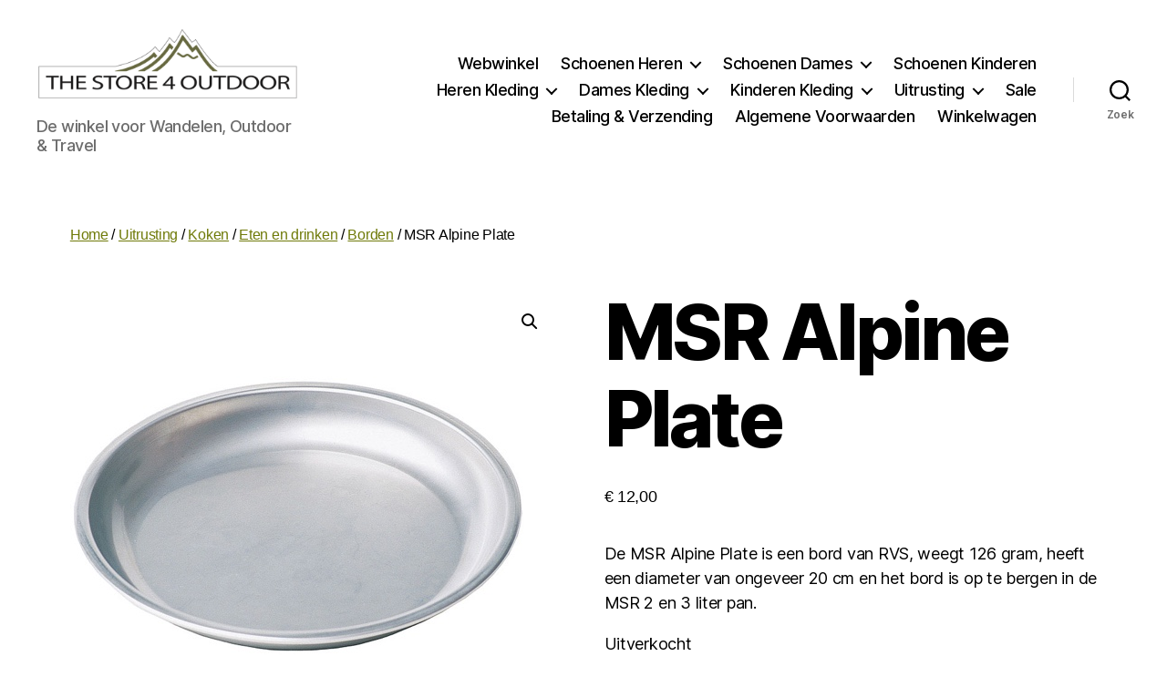

--- FILE ---
content_type: text/html; charset=UTF-8
request_url: https://www.thestore4outdoor.com/product/msr-alpine-plate/
body_size: 108449
content:
<!DOCTYPE html>

<html class="no-js" lang="nl-NL">

	<head>

		<meta charset="UTF-8">
		<meta name="viewport" content="width=device-width, initial-scale=1.0">

		<link rel="profile" href="https://gmpg.org/xfn/11">

		<meta name='robots' content='index, follow, max-image-preview:large, max-snippet:-1, max-video-preview:-1' />

	<!-- This site is optimized with the Yoast SEO plugin v26.8 - https://yoast.com/product/yoast-seo-wordpress/ -->
	<title>MSR Alpine Plate - The Store 4 Outdoor - Naaldwijk</title>
	<meta name="description" content="De MSR Alpine Plate is een bord van RVS, weegt 126 gram, een diameter van ongeveer 20 cm, het bord is op te bergen in de MSR 2 en 3 liter pan." />
	<link rel="canonical" href="https://www.thestore4outdoor.com/product/msr-alpine-plate/" />
	<meta property="og:locale" content="nl_NL" />
	<meta property="og:type" content="article" />
	<meta property="og:title" content="MSR Alpine Plate - The Store 4 Outdoor - Naaldwijk" />
	<meta property="og:description" content="De MSR Alpine Plate is een bord van RVS, weegt 126 gram, een diameter van ongeveer 20 cm, het bord is op te bergen in de MSR 2 en 3 liter pan." />
	<meta property="og:url" content="https://www.thestore4outdoor.com/product/msr-alpine-plate/" />
	<meta property="og:site_name" content="The Store 4 Outdoor - Naaldwijk" />
	<meta property="article:modified_time" content="2023-09-04T12:13:45+00:00" />
	<meta property="og:image" content="https://www.thestore4outdoor.com/wp-content/uploads/2014/11/MSR-Alpine-plate.jpg" />
	<meta property="og:image:width" content="500" />
	<meta property="og:image:height" content="500" />
	<meta property="og:image:type" content="image/jpeg" />
	<script type="application/ld+json" class="yoast-schema-graph">{"@context":"https://schema.org","@graph":[{"@type":"WebPage","@id":"https://www.thestore4outdoor.com/product/msr-alpine-plate/","url":"https://www.thestore4outdoor.com/product/msr-alpine-plate/","name":"MSR Alpine Plate - The Store 4 Outdoor - Naaldwijk","isPartOf":{"@id":"https://www.thestore4outdoor.com/#website"},"primaryImageOfPage":{"@id":"https://www.thestore4outdoor.com/product/msr-alpine-plate/#primaryimage"},"image":{"@id":"https://www.thestore4outdoor.com/product/msr-alpine-plate/#primaryimage"},"thumbnailUrl":"https://www.thestore4outdoor.com/wp-content/uploads/2014/11/MSR-Alpine-plate.jpg","datePublished":"2014-11-19T13:41:08+00:00","dateModified":"2023-09-04T12:13:45+00:00","description":"De MSR Alpine Plate is een bord van RVS, weegt 126 gram, een diameter van ongeveer 20 cm, het bord is op te bergen in de MSR 2 en 3 liter pan.","breadcrumb":{"@id":"https://www.thestore4outdoor.com/product/msr-alpine-plate/#breadcrumb"},"inLanguage":"nl-NL","potentialAction":[{"@type":"ReadAction","target":["https://www.thestore4outdoor.com/product/msr-alpine-plate/"]}]},{"@type":"ImageObject","inLanguage":"nl-NL","@id":"https://www.thestore4outdoor.com/product/msr-alpine-plate/#primaryimage","url":"https://www.thestore4outdoor.com/wp-content/uploads/2014/11/MSR-Alpine-plate.jpg","contentUrl":"https://www.thestore4outdoor.com/wp-content/uploads/2014/11/MSR-Alpine-plate.jpg","width":500,"height":500,"caption":"MSR Alpine plate"},{"@type":"BreadcrumbList","@id":"https://www.thestore4outdoor.com/product/msr-alpine-plate/#breadcrumb","itemListElement":[{"@type":"ListItem","position":1,"name":"Home","item":"https://www.thestore4outdoor.com/"},{"@type":"ListItem","position":2,"name":"Winkel","item":"https://www.thestore4outdoor.com/travel-outdoor-webshop/"},{"@type":"ListItem","position":3,"name":"MSR Alpine Plate"}]},{"@type":"WebSite","@id":"https://www.thestore4outdoor.com/#website","url":"https://www.thestore4outdoor.com/","name":"The Store 4 Outdoor - Naaldwijk","description":"De winkel voor Wandelen, Outdoor &amp; Travel","publisher":{"@id":"https://www.thestore4outdoor.com/#organization"},"potentialAction":[{"@type":"SearchAction","target":{"@type":"EntryPoint","urlTemplate":"https://www.thestore4outdoor.com/?s={search_term_string}"},"query-input":{"@type":"PropertyValueSpecification","valueRequired":true,"valueName":"search_term_string"}}],"inLanguage":"nl-NL"},{"@type":"Organization","@id":"https://www.thestore4outdoor.com/#organization","name":"The Store 4 Outdoor","url":"https://www.thestore4outdoor.com/","logo":{"@type":"ImageObject","inLanguage":"nl-NL","@id":"https://www.thestore4outdoor.com/#/schema/logo/image/","url":"https://www.thestore4outdoor.com/wp-content/uploads/2014/10/cropped-the-store-4-outdoor-logo-outdoor-travel-e1475241822210.png","contentUrl":"https://www.thestore4outdoor.com/wp-content/uploads/2014/10/cropped-the-store-4-outdoor-logo-outdoor-travel-e1475241822210.png","width":379,"height":119,"caption":"The Store 4 Outdoor"},"image":{"@id":"https://www.thestore4outdoor.com/#/schema/logo/image/"}}]}</script>
	<!-- / Yoast SEO plugin. -->


<link rel="alternate" type="application/rss+xml" title="The Store 4 Outdoor - Naaldwijk &raquo; feed" href="https://www.thestore4outdoor.com/feed/" />
<link rel="alternate" type="application/rss+xml" title="The Store 4 Outdoor - Naaldwijk &raquo; reacties feed" href="https://www.thestore4outdoor.com/comments/feed/" />
<link rel="alternate" title="oEmbed (JSON)" type="application/json+oembed" href="https://www.thestore4outdoor.com/wp-json/oembed/1.0/embed?url=https%3A%2F%2Fwww.thestore4outdoor.com%2Fproduct%2Fmsr-alpine-plate%2F" />
<link rel="alternate" title="oEmbed (XML)" type="text/xml+oembed" href="https://www.thestore4outdoor.com/wp-json/oembed/1.0/embed?url=https%3A%2F%2Fwww.thestore4outdoor.com%2Fproduct%2Fmsr-alpine-plate%2F&#038;format=xml" />
<style id='wp-img-auto-sizes-contain-inline-css'>
img:is([sizes=auto i],[sizes^="auto," i]){contain-intrinsic-size:3000px 1500px}
/*# sourceURL=wp-img-auto-sizes-contain-inline-css */
</style>
<style id='wp-emoji-styles-inline-css'>

	img.wp-smiley, img.emoji {
		display: inline !important;
		border: none !important;
		box-shadow: none !important;
		height: 1em !important;
		width: 1em !important;
		margin: 0 0.07em !important;
		vertical-align: -0.1em !important;
		background: none !important;
		padding: 0 !important;
	}
/*# sourceURL=wp-emoji-styles-inline-css */
</style>
<style id='wp-block-library-inline-css'>
:root{--wp-block-synced-color:#7a00df;--wp-block-synced-color--rgb:122,0,223;--wp-bound-block-color:var(--wp-block-synced-color);--wp-editor-canvas-background:#ddd;--wp-admin-theme-color:#007cba;--wp-admin-theme-color--rgb:0,124,186;--wp-admin-theme-color-darker-10:#006ba1;--wp-admin-theme-color-darker-10--rgb:0,107,160.5;--wp-admin-theme-color-darker-20:#005a87;--wp-admin-theme-color-darker-20--rgb:0,90,135;--wp-admin-border-width-focus:2px}@media (min-resolution:192dpi){:root{--wp-admin-border-width-focus:1.5px}}.wp-element-button{cursor:pointer}:root .has-very-light-gray-background-color{background-color:#eee}:root .has-very-dark-gray-background-color{background-color:#313131}:root .has-very-light-gray-color{color:#eee}:root .has-very-dark-gray-color{color:#313131}:root .has-vivid-green-cyan-to-vivid-cyan-blue-gradient-background{background:linear-gradient(135deg,#00d084,#0693e3)}:root .has-purple-crush-gradient-background{background:linear-gradient(135deg,#34e2e4,#4721fb 50%,#ab1dfe)}:root .has-hazy-dawn-gradient-background{background:linear-gradient(135deg,#faaca8,#dad0ec)}:root .has-subdued-olive-gradient-background{background:linear-gradient(135deg,#fafae1,#67a671)}:root .has-atomic-cream-gradient-background{background:linear-gradient(135deg,#fdd79a,#004a59)}:root .has-nightshade-gradient-background{background:linear-gradient(135deg,#330968,#31cdcf)}:root .has-midnight-gradient-background{background:linear-gradient(135deg,#020381,#2874fc)}:root{--wp--preset--font-size--normal:16px;--wp--preset--font-size--huge:42px}.has-regular-font-size{font-size:1em}.has-larger-font-size{font-size:2.625em}.has-normal-font-size{font-size:var(--wp--preset--font-size--normal)}.has-huge-font-size{font-size:var(--wp--preset--font-size--huge)}.has-text-align-center{text-align:center}.has-text-align-left{text-align:left}.has-text-align-right{text-align:right}.has-fit-text{white-space:nowrap!important}#end-resizable-editor-section{display:none}.aligncenter{clear:both}.items-justified-left{justify-content:flex-start}.items-justified-center{justify-content:center}.items-justified-right{justify-content:flex-end}.items-justified-space-between{justify-content:space-between}.screen-reader-text{border:0;clip-path:inset(50%);height:1px;margin:-1px;overflow:hidden;padding:0;position:absolute;width:1px;word-wrap:normal!important}.screen-reader-text:focus{background-color:#ddd;clip-path:none;color:#444;display:block;font-size:1em;height:auto;left:5px;line-height:normal;padding:15px 23px 14px;text-decoration:none;top:5px;width:auto;z-index:100000}html :where(.has-border-color){border-style:solid}html :where([style*=border-top-color]){border-top-style:solid}html :where([style*=border-right-color]){border-right-style:solid}html :where([style*=border-bottom-color]){border-bottom-style:solid}html :where([style*=border-left-color]){border-left-style:solid}html :where([style*=border-width]){border-style:solid}html :where([style*=border-top-width]){border-top-style:solid}html :where([style*=border-right-width]){border-right-style:solid}html :where([style*=border-bottom-width]){border-bottom-style:solid}html :where([style*=border-left-width]){border-left-style:solid}html :where(img[class*=wp-image-]){height:auto;max-width:100%}:where(figure){margin:0 0 1em}html :where(.is-position-sticky){--wp-admin--admin-bar--position-offset:var(--wp-admin--admin-bar--height,0px)}@media screen and (max-width:600px){html :where(.is-position-sticky){--wp-admin--admin-bar--position-offset:0px}}

/*# sourceURL=wp-block-library-inline-css */
</style><link rel='stylesheet' id='wc-blocks-style-css' href='https://www.thestore4outdoor.com/wp-content/plugins/woocommerce/assets/client/blocks/wc-blocks.css?ver=wc-10.4.3' media='all' />
<style id='global-styles-inline-css'>
:root{--wp--preset--aspect-ratio--square: 1;--wp--preset--aspect-ratio--4-3: 4/3;--wp--preset--aspect-ratio--3-4: 3/4;--wp--preset--aspect-ratio--3-2: 3/2;--wp--preset--aspect-ratio--2-3: 2/3;--wp--preset--aspect-ratio--16-9: 16/9;--wp--preset--aspect-ratio--9-16: 9/16;--wp--preset--color--black: #000000;--wp--preset--color--cyan-bluish-gray: #abb8c3;--wp--preset--color--white: #ffffff;--wp--preset--color--pale-pink: #f78da7;--wp--preset--color--vivid-red: #cf2e2e;--wp--preset--color--luminous-vivid-orange: #ff6900;--wp--preset--color--luminous-vivid-amber: #fcb900;--wp--preset--color--light-green-cyan: #7bdcb5;--wp--preset--color--vivid-green-cyan: #00d084;--wp--preset--color--pale-cyan-blue: #8ed1fc;--wp--preset--color--vivid-cyan-blue: #0693e3;--wp--preset--color--vivid-purple: #9b51e0;--wp--preset--color--accent: #6f7a09;--wp--preset--color--primary: #000000;--wp--preset--color--secondary: #6d6d6d;--wp--preset--color--subtle-background: #dbdbdb;--wp--preset--color--background: #fff;--wp--preset--gradient--vivid-cyan-blue-to-vivid-purple: linear-gradient(135deg,rgb(6,147,227) 0%,rgb(155,81,224) 100%);--wp--preset--gradient--light-green-cyan-to-vivid-green-cyan: linear-gradient(135deg,rgb(122,220,180) 0%,rgb(0,208,130) 100%);--wp--preset--gradient--luminous-vivid-amber-to-luminous-vivid-orange: linear-gradient(135deg,rgb(252,185,0) 0%,rgb(255,105,0) 100%);--wp--preset--gradient--luminous-vivid-orange-to-vivid-red: linear-gradient(135deg,rgb(255,105,0) 0%,rgb(207,46,46) 100%);--wp--preset--gradient--very-light-gray-to-cyan-bluish-gray: linear-gradient(135deg,rgb(238,238,238) 0%,rgb(169,184,195) 100%);--wp--preset--gradient--cool-to-warm-spectrum: linear-gradient(135deg,rgb(74,234,220) 0%,rgb(151,120,209) 20%,rgb(207,42,186) 40%,rgb(238,44,130) 60%,rgb(251,105,98) 80%,rgb(254,248,76) 100%);--wp--preset--gradient--blush-light-purple: linear-gradient(135deg,rgb(255,206,236) 0%,rgb(152,150,240) 100%);--wp--preset--gradient--blush-bordeaux: linear-gradient(135deg,rgb(254,205,165) 0%,rgb(254,45,45) 50%,rgb(107,0,62) 100%);--wp--preset--gradient--luminous-dusk: linear-gradient(135deg,rgb(255,203,112) 0%,rgb(199,81,192) 50%,rgb(65,88,208) 100%);--wp--preset--gradient--pale-ocean: linear-gradient(135deg,rgb(255,245,203) 0%,rgb(182,227,212) 50%,rgb(51,167,181) 100%);--wp--preset--gradient--electric-grass: linear-gradient(135deg,rgb(202,248,128) 0%,rgb(113,206,126) 100%);--wp--preset--gradient--midnight: linear-gradient(135deg,rgb(2,3,129) 0%,rgb(40,116,252) 100%);--wp--preset--font-size--small: 18px;--wp--preset--font-size--medium: 20px;--wp--preset--font-size--large: 26.25px;--wp--preset--font-size--x-large: 42px;--wp--preset--font-size--normal: 21px;--wp--preset--font-size--larger: 32px;--wp--preset--spacing--20: 0.44rem;--wp--preset--spacing--30: 0.67rem;--wp--preset--spacing--40: 1rem;--wp--preset--spacing--50: 1.5rem;--wp--preset--spacing--60: 2.25rem;--wp--preset--spacing--70: 3.38rem;--wp--preset--spacing--80: 5.06rem;--wp--preset--shadow--natural: 6px 6px 9px rgba(0, 0, 0, 0.2);--wp--preset--shadow--deep: 12px 12px 50px rgba(0, 0, 0, 0.4);--wp--preset--shadow--sharp: 6px 6px 0px rgba(0, 0, 0, 0.2);--wp--preset--shadow--outlined: 6px 6px 0px -3px rgb(255, 255, 255), 6px 6px rgb(0, 0, 0);--wp--preset--shadow--crisp: 6px 6px 0px rgb(0, 0, 0);}:where(.is-layout-flex){gap: 0.5em;}:where(.is-layout-grid){gap: 0.5em;}body .is-layout-flex{display: flex;}.is-layout-flex{flex-wrap: wrap;align-items: center;}.is-layout-flex > :is(*, div){margin: 0;}body .is-layout-grid{display: grid;}.is-layout-grid > :is(*, div){margin: 0;}:where(.wp-block-columns.is-layout-flex){gap: 2em;}:where(.wp-block-columns.is-layout-grid){gap: 2em;}:where(.wp-block-post-template.is-layout-flex){gap: 1.25em;}:where(.wp-block-post-template.is-layout-grid){gap: 1.25em;}.has-black-color{color: var(--wp--preset--color--black) !important;}.has-cyan-bluish-gray-color{color: var(--wp--preset--color--cyan-bluish-gray) !important;}.has-white-color{color: var(--wp--preset--color--white) !important;}.has-pale-pink-color{color: var(--wp--preset--color--pale-pink) !important;}.has-vivid-red-color{color: var(--wp--preset--color--vivid-red) !important;}.has-luminous-vivid-orange-color{color: var(--wp--preset--color--luminous-vivid-orange) !important;}.has-luminous-vivid-amber-color{color: var(--wp--preset--color--luminous-vivid-amber) !important;}.has-light-green-cyan-color{color: var(--wp--preset--color--light-green-cyan) !important;}.has-vivid-green-cyan-color{color: var(--wp--preset--color--vivid-green-cyan) !important;}.has-pale-cyan-blue-color{color: var(--wp--preset--color--pale-cyan-blue) !important;}.has-vivid-cyan-blue-color{color: var(--wp--preset--color--vivid-cyan-blue) !important;}.has-vivid-purple-color{color: var(--wp--preset--color--vivid-purple) !important;}.has-black-background-color{background-color: var(--wp--preset--color--black) !important;}.has-cyan-bluish-gray-background-color{background-color: var(--wp--preset--color--cyan-bluish-gray) !important;}.has-white-background-color{background-color: var(--wp--preset--color--white) !important;}.has-pale-pink-background-color{background-color: var(--wp--preset--color--pale-pink) !important;}.has-vivid-red-background-color{background-color: var(--wp--preset--color--vivid-red) !important;}.has-luminous-vivid-orange-background-color{background-color: var(--wp--preset--color--luminous-vivid-orange) !important;}.has-luminous-vivid-amber-background-color{background-color: var(--wp--preset--color--luminous-vivid-amber) !important;}.has-light-green-cyan-background-color{background-color: var(--wp--preset--color--light-green-cyan) !important;}.has-vivid-green-cyan-background-color{background-color: var(--wp--preset--color--vivid-green-cyan) !important;}.has-pale-cyan-blue-background-color{background-color: var(--wp--preset--color--pale-cyan-blue) !important;}.has-vivid-cyan-blue-background-color{background-color: var(--wp--preset--color--vivid-cyan-blue) !important;}.has-vivid-purple-background-color{background-color: var(--wp--preset--color--vivid-purple) !important;}.has-black-border-color{border-color: var(--wp--preset--color--black) !important;}.has-cyan-bluish-gray-border-color{border-color: var(--wp--preset--color--cyan-bluish-gray) !important;}.has-white-border-color{border-color: var(--wp--preset--color--white) !important;}.has-pale-pink-border-color{border-color: var(--wp--preset--color--pale-pink) !important;}.has-vivid-red-border-color{border-color: var(--wp--preset--color--vivid-red) !important;}.has-luminous-vivid-orange-border-color{border-color: var(--wp--preset--color--luminous-vivid-orange) !important;}.has-luminous-vivid-amber-border-color{border-color: var(--wp--preset--color--luminous-vivid-amber) !important;}.has-light-green-cyan-border-color{border-color: var(--wp--preset--color--light-green-cyan) !important;}.has-vivid-green-cyan-border-color{border-color: var(--wp--preset--color--vivid-green-cyan) !important;}.has-pale-cyan-blue-border-color{border-color: var(--wp--preset--color--pale-cyan-blue) !important;}.has-vivid-cyan-blue-border-color{border-color: var(--wp--preset--color--vivid-cyan-blue) !important;}.has-vivid-purple-border-color{border-color: var(--wp--preset--color--vivid-purple) !important;}.has-vivid-cyan-blue-to-vivid-purple-gradient-background{background: var(--wp--preset--gradient--vivid-cyan-blue-to-vivid-purple) !important;}.has-light-green-cyan-to-vivid-green-cyan-gradient-background{background: var(--wp--preset--gradient--light-green-cyan-to-vivid-green-cyan) !important;}.has-luminous-vivid-amber-to-luminous-vivid-orange-gradient-background{background: var(--wp--preset--gradient--luminous-vivid-amber-to-luminous-vivid-orange) !important;}.has-luminous-vivid-orange-to-vivid-red-gradient-background{background: var(--wp--preset--gradient--luminous-vivid-orange-to-vivid-red) !important;}.has-very-light-gray-to-cyan-bluish-gray-gradient-background{background: var(--wp--preset--gradient--very-light-gray-to-cyan-bluish-gray) !important;}.has-cool-to-warm-spectrum-gradient-background{background: var(--wp--preset--gradient--cool-to-warm-spectrum) !important;}.has-blush-light-purple-gradient-background{background: var(--wp--preset--gradient--blush-light-purple) !important;}.has-blush-bordeaux-gradient-background{background: var(--wp--preset--gradient--blush-bordeaux) !important;}.has-luminous-dusk-gradient-background{background: var(--wp--preset--gradient--luminous-dusk) !important;}.has-pale-ocean-gradient-background{background: var(--wp--preset--gradient--pale-ocean) !important;}.has-electric-grass-gradient-background{background: var(--wp--preset--gradient--electric-grass) !important;}.has-midnight-gradient-background{background: var(--wp--preset--gradient--midnight) !important;}.has-small-font-size{font-size: var(--wp--preset--font-size--small) !important;}.has-medium-font-size{font-size: var(--wp--preset--font-size--medium) !important;}.has-large-font-size{font-size: var(--wp--preset--font-size--large) !important;}.has-x-large-font-size{font-size: var(--wp--preset--font-size--x-large) !important;}
/*# sourceURL=global-styles-inline-css */
</style>

<style id='classic-theme-styles-inline-css'>
/*! This file is auto-generated */
.wp-block-button__link{color:#fff;background-color:#32373c;border-radius:9999px;box-shadow:none;text-decoration:none;padding:calc(.667em + 2px) calc(1.333em + 2px);font-size:1.125em}.wp-block-file__button{background:#32373c;color:#fff;text-decoration:none}
/*# sourceURL=/wp-includes/css/classic-themes.min.css */
</style>
<link rel='stylesheet' id='cptch_stylesheet-css' href='https://www.thestore4outdoor.com/wp-content/plugins/captcha/css/front_end_style.css?ver=4.4.5' media='all' />
<link rel='stylesheet' id='dashicons-css' href='https://www.thestore4outdoor.com/wp-includes/css/dashicons.min.css?ver=6.9' media='all' />
<link rel='stylesheet' id='cptch_desktop_style-css' href='https://www.thestore4outdoor.com/wp-content/plugins/captcha/css/desktop_style.css?ver=4.4.5' media='all' />
<link rel='stylesheet' id='photoswipe-css' href='https://www.thestore4outdoor.com/wp-content/plugins/woocommerce/assets/css/photoswipe/photoswipe.min.css?ver=10.4.3' media='all' />
<link rel='stylesheet' id='photoswipe-default-skin-css' href='https://www.thestore4outdoor.com/wp-content/plugins/woocommerce/assets/css/photoswipe/default-skin/default-skin.min.css?ver=10.4.3' media='all' />
<link rel='stylesheet' id='woocommerce-layout-css' href='https://www.thestore4outdoor.com/wp-content/plugins/woocommerce/assets/css/woocommerce-layout.css?ver=10.4.3' media='all' />
<link rel='stylesheet' id='woocommerce-smallscreen-css' href='https://www.thestore4outdoor.com/wp-content/plugins/woocommerce/assets/css/woocommerce-smallscreen.css?ver=10.4.3' media='only screen and (max-width: 768px)' />
<link rel='stylesheet' id='woocommerce-general-css' href='//www.thestore4outdoor.com/wp-content/plugins/woocommerce/assets/css/twenty-twenty.css?ver=10.4.3' media='all' />
<style id='woocommerce-inline-inline-css'>
.woocommerce form .form-row .required { visibility: visible; }
/*# sourceURL=woocommerce-inline-inline-css */
</style>
<link rel='stylesheet' id='twentytwenty-style-css' href='https://www.thestore4outdoor.com/wp-content/themes/twentytwenty/style.css?ver=3.0' media='all' />
<style id='twentytwenty-style-inline-css'>
.color-accent,.color-accent-hover:hover,.color-accent-hover:focus,:root .has-accent-color,.has-drop-cap:not(:focus):first-letter,.wp-block-button.is-style-outline,a { color: #6f7a09; }blockquote,.border-color-accent,.border-color-accent-hover:hover,.border-color-accent-hover:focus { border-color: #6f7a09; }button,.button,.faux-button,.wp-block-button__link,.wp-block-file .wp-block-file__button,input[type="button"],input[type="reset"],input[type="submit"],.bg-accent,.bg-accent-hover:hover,.bg-accent-hover:focus,:root .has-accent-background-color,.comment-reply-link { background-color: #6f7a09; }.fill-children-accent,.fill-children-accent * { fill: #6f7a09; }:root .has-background-color,button,.button,.faux-button,.wp-block-button__link,.wp-block-file__button,input[type="button"],input[type="reset"],input[type="submit"],.wp-block-button,.comment-reply-link,.has-background.has-primary-background-color:not(.has-text-color),.has-background.has-primary-background-color *:not(.has-text-color),.has-background.has-accent-background-color:not(.has-text-color),.has-background.has-accent-background-color *:not(.has-text-color) { color: #fff; }:root .has-background-background-color { background-color: #fff; }body,.entry-title a,:root .has-primary-color { color: #000000; }:root .has-primary-background-color { background-color: #000000; }cite,figcaption,.wp-caption-text,.post-meta,.entry-content .wp-block-archives li,.entry-content .wp-block-categories li,.entry-content .wp-block-latest-posts li,.wp-block-latest-comments__comment-date,.wp-block-latest-posts__post-date,.wp-block-embed figcaption,.wp-block-image figcaption,.wp-block-pullquote cite,.comment-metadata,.comment-respond .comment-notes,.comment-respond .logged-in-as,.pagination .dots,.entry-content hr:not(.has-background),hr.styled-separator,:root .has-secondary-color { color: #6d6d6d; }:root .has-secondary-background-color { background-color: #6d6d6d; }pre,fieldset,input,textarea,table,table *,hr { border-color: #dbdbdb; }caption,code,code,kbd,samp,.wp-block-table.is-style-stripes tbody tr:nth-child(odd),:root .has-subtle-background-background-color { background-color: #dbdbdb; }.wp-block-table.is-style-stripes { border-bottom-color: #dbdbdb; }.wp-block-latest-posts.is-grid li { border-top-color: #dbdbdb; }:root .has-subtle-background-color { color: #dbdbdb; }body:not(.overlay-header) .primary-menu > li > a,body:not(.overlay-header) .primary-menu > li > .icon,.modal-menu a,.footer-menu a, .footer-widgets a:where(:not(.wp-block-button__link)),#site-footer .wp-block-button.is-style-outline,.wp-block-pullquote:before,.singular:not(.overlay-header) .entry-header a,.archive-header a,.header-footer-group .color-accent,.header-footer-group .color-accent-hover:hover { color: #6f7a09; }.social-icons a,#site-footer button:not(.toggle),#site-footer .button,#site-footer .faux-button,#site-footer .wp-block-button__link,#site-footer .wp-block-file__button,#site-footer input[type="button"],#site-footer input[type="reset"],#site-footer input[type="submit"] { background-color: #6f7a09; }.social-icons a,body:not(.overlay-header) .primary-menu ul,.header-footer-group button,.header-footer-group .button,.header-footer-group .faux-button,.header-footer-group .wp-block-button:not(.is-style-outline) .wp-block-button__link,.header-footer-group .wp-block-file__button,.header-footer-group input[type="button"],.header-footer-group input[type="reset"],.header-footer-group input[type="submit"] { color: #ffffff; }#site-header,.footer-nav-widgets-wrapper,#site-footer,.menu-modal,.menu-modal-inner,.search-modal-inner,.archive-header,.singular .entry-header,.singular .featured-media:before,.wp-block-pullquote:before { background-color: #ffffff; }.header-footer-group,body:not(.overlay-header) #site-header .toggle,.menu-modal .toggle { color: #000000; }body:not(.overlay-header) .primary-menu ul { background-color: #000000; }body:not(.overlay-header) .primary-menu > li > ul:after { border-bottom-color: #000000; }body:not(.overlay-header) .primary-menu ul ul:after { border-left-color: #000000; }.site-description,body:not(.overlay-header) .toggle-inner .toggle-text,.widget .post-date,.widget .rss-date,.widget_archive li,.widget_categories li,.widget cite,.widget_pages li,.widget_meta li,.widget_nav_menu li,.powered-by-wordpress,.footer-credits .privacy-policy,.to-the-top,.singular .entry-header .post-meta,.singular:not(.overlay-header) .entry-header .post-meta a { color: #6d6d6d; }.header-footer-group pre,.header-footer-group fieldset,.header-footer-group input,.header-footer-group textarea,.header-footer-group table,.header-footer-group table *,.footer-nav-widgets-wrapper,#site-footer,.menu-modal nav *,.footer-widgets-outer-wrapper,.footer-top { border-color: #dbdbdb; }.header-footer-group table caption,body:not(.overlay-header) .header-inner .toggle-wrapper::before { background-color: #dbdbdb; }
/*# sourceURL=twentytwenty-style-inline-css */
</style>
<link rel='stylesheet' id='twentytwenty-fonts-css' href='https://www.thestore4outdoor.com/wp-content/themes/twentytwenty/assets/css/font-inter.css?ver=3.0' media='all' />
<link rel='stylesheet' id='twentytwenty-print-style-css' href='https://www.thestore4outdoor.com/wp-content/themes/twentytwenty/print.css?ver=3.0' media='print' />
<script src="https://www.thestore4outdoor.com/wp-includes/js/jquery/jquery.min.js?ver=3.7.1" id="jquery-core-js"></script>
<script src="https://www.thestore4outdoor.com/wp-includes/js/jquery/jquery-migrate.min.js?ver=3.4.1" id="jquery-migrate-js"></script>
<script src="https://www.thestore4outdoor.com/wp-content/plugins/woocommerce/assets/js/jquery-blockui/jquery.blockUI.min.js?ver=2.7.0-wc.10.4.3" id="wc-jquery-blockui-js" defer data-wp-strategy="defer"></script>
<script id="wc-add-to-cart-js-extra">
var wc_add_to_cart_params = {"ajax_url":"/wp-admin/admin-ajax.php","wc_ajax_url":"/?wc-ajax=%%endpoint%%","i18n_view_cart":"Bekijk winkelwagen","cart_url":"https://www.thestore4outdoor.com/winkelwagen/","is_cart":"","cart_redirect_after_add":"no"};
//# sourceURL=wc-add-to-cart-js-extra
</script>
<script src="https://www.thestore4outdoor.com/wp-content/plugins/woocommerce/assets/js/frontend/add-to-cart.min.js?ver=10.4.3" id="wc-add-to-cart-js" defer data-wp-strategy="defer"></script>
<script src="https://www.thestore4outdoor.com/wp-content/plugins/woocommerce/assets/js/zoom/jquery.zoom.min.js?ver=1.7.21-wc.10.4.3" id="wc-zoom-js" defer data-wp-strategy="defer"></script>
<script src="https://www.thestore4outdoor.com/wp-content/plugins/woocommerce/assets/js/flexslider/jquery.flexslider.min.js?ver=2.7.2-wc.10.4.3" id="wc-flexslider-js" defer data-wp-strategy="defer"></script>
<script src="https://www.thestore4outdoor.com/wp-content/plugins/woocommerce/assets/js/photoswipe/photoswipe.min.js?ver=4.1.1-wc.10.4.3" id="wc-photoswipe-js" defer data-wp-strategy="defer"></script>
<script src="https://www.thestore4outdoor.com/wp-content/plugins/woocommerce/assets/js/photoswipe/photoswipe-ui-default.min.js?ver=4.1.1-wc.10.4.3" id="wc-photoswipe-ui-default-js" defer data-wp-strategy="defer"></script>
<script id="wc-single-product-js-extra">
var wc_single_product_params = {"i18n_required_rating_text":"Selecteer een waardering","i18n_rating_options":["1 van de 5 sterren","2 van de 5 sterren","3 van de 5 sterren","4 van de 5 sterren","5 van de 5 sterren"],"i18n_product_gallery_trigger_text":"Afbeeldinggalerij in volledig scherm bekijken","review_rating_required":"yes","flexslider":{"rtl":false,"animation":"slide","smoothHeight":true,"directionNav":false,"controlNav":"thumbnails","slideshow":false,"animationSpeed":500,"animationLoop":false,"allowOneSlide":false},"zoom_enabled":"1","zoom_options":[],"photoswipe_enabled":"1","photoswipe_options":{"shareEl":false,"closeOnScroll":false,"history":false,"hideAnimationDuration":0,"showAnimationDuration":0},"flexslider_enabled":"1"};
//# sourceURL=wc-single-product-js-extra
</script>
<script src="https://www.thestore4outdoor.com/wp-content/plugins/woocommerce/assets/js/frontend/single-product.min.js?ver=10.4.3" id="wc-single-product-js" defer data-wp-strategy="defer"></script>
<script src="https://www.thestore4outdoor.com/wp-content/plugins/woocommerce/assets/js/js-cookie/js.cookie.min.js?ver=2.1.4-wc.10.4.3" id="wc-js-cookie-js" defer data-wp-strategy="defer"></script>
<script id="woocommerce-js-extra">
var woocommerce_params = {"ajax_url":"/wp-admin/admin-ajax.php","wc_ajax_url":"/?wc-ajax=%%endpoint%%","i18n_password_show":"Wachtwoord weergeven","i18n_password_hide":"Wachtwoord verbergen"};
//# sourceURL=woocommerce-js-extra
</script>
<script src="https://www.thestore4outdoor.com/wp-content/plugins/woocommerce/assets/js/frontend/woocommerce.min.js?ver=10.4.3" id="woocommerce-js" defer data-wp-strategy="defer"></script>
<script src="https://www.thestore4outdoor.com/wp-content/themes/twentytwenty/assets/js/index.js?ver=3.0" id="twentytwenty-js-js" defer data-wp-strategy="defer"></script>
<link rel="https://api.w.org/" href="https://www.thestore4outdoor.com/wp-json/" /><link rel="alternate" title="JSON" type="application/json" href="https://www.thestore4outdoor.com/wp-json/wp/v2/product/2789" /><link rel="EditURI" type="application/rsd+xml" title="RSD" href="https://www.thestore4outdoor.com/xmlrpc.php?rsd" />
<meta name="generator" content="WordPress 6.9" />
<meta name="generator" content="WooCommerce 10.4.3" />
<link rel='shortlink' href='https://www.thestore4outdoor.com/?p=2789' />
<script>
document.documentElement.className = document.documentElement.className.replace( 'no-js', 'js' );
//# sourceURL=twentytwenty_no_js_class
</script>
	<noscript><style>.woocommerce-product-gallery{ opacity: 1 !important; }</style></noscript>
	<style id="custom-background-css">
body.custom-background { background-color: #fff; }
</style>
	
	</head>

	<body class="wp-singular product-template-default single single-product postid-2789 custom-background wp-custom-logo wp-embed-responsive wp-theme-twentytwenty theme-twentytwenty woocommerce woocommerce-page woocommerce-no-js singular enable-search-modal has-post-thumbnail has-single-pagination not-showing-comments show-avatars footer-top-visible">

		<a class="skip-link screen-reader-text" href="#site-content">Ga naar de inhoud</a>
		<header id="site-header" class="header-footer-group">

			<div class="header-inner section-inner">

				<div class="header-titles-wrapper">

					
						<button class="toggle search-toggle mobile-search-toggle" data-toggle-target=".search-modal" data-toggle-body-class="showing-search-modal" data-set-focus=".search-modal .search-field" aria-expanded="false">
							<span class="toggle-inner">
								<span class="toggle-icon">
									<svg class="svg-icon" aria-hidden="true" role="img" focusable="false" xmlns="http://www.w3.org/2000/svg" width="23" height="23" viewBox="0 0 23 23"><path d="M38.710696,48.0601792 L43,52.3494831 L41.3494831,54 L37.0601792,49.710696 C35.2632422,51.1481185 32.9839107,52.0076499 30.5038249,52.0076499 C24.7027226,52.0076499 20,47.3049272 20,41.5038249 C20,35.7027226 24.7027226,31 30.5038249,31 C36.3049272,31 41.0076499,35.7027226 41.0076499,41.5038249 C41.0076499,43.9839107 40.1481185,46.2632422 38.710696,48.0601792 Z M36.3875844,47.1716785 C37.8030221,45.7026647 38.6734666,43.7048964 38.6734666,41.5038249 C38.6734666,36.9918565 35.0157934,33.3341833 30.5038249,33.3341833 C25.9918565,33.3341833 22.3341833,36.9918565 22.3341833,41.5038249 C22.3341833,46.0157934 25.9918565,49.6734666 30.5038249,49.6734666 C32.7048964,49.6734666 34.7026647,48.8030221 36.1716785,47.3875844 C36.2023931,47.347638 36.2360451,47.3092237 36.2726343,47.2726343 C36.3092237,47.2360451 36.347638,47.2023931 36.3875844,47.1716785 Z" transform="translate(-20 -31)" /></svg>								</span>
								<span class="toggle-text">Zoek</span>
							</span>
						</button><!-- .search-toggle -->

					
					<div class="header-titles">

						<div class="site-logo faux-heading"><a href="https://www.thestore4outdoor.com/" class="custom-logo-link" rel="home"><img width="379" height="119" src="https://www.thestore4outdoor.com/wp-content/uploads/2014/10/cropped-the-store-4-outdoor-logo-outdoor-travel-e1475241822210.png" class="custom-logo" alt="The Store 4 Outdoor - Dé winkel voor Outdoor &amp; Travel" decoding="async" srcset="https://www.thestore4outdoor.com/wp-content/uploads/2014/10/cropped-the-store-4-outdoor-logo-outdoor-travel-e1475241822210.png 379w, https://www.thestore4outdoor.com/wp-content/uploads/2014/10/cropped-the-store-4-outdoor-logo-outdoor-travel-e1475241822210-300x94.png 300w" sizes="(max-width: 379px) 100vw, 379px" /></a><span class="screen-reader-text">The Store 4 Outdoor - Naaldwijk</span></div><div class="site-description">De winkel voor Wandelen, Outdoor &amp; Travel</div><!-- .site-description -->
					</div><!-- .header-titles -->

					<button class="toggle nav-toggle mobile-nav-toggle" data-toggle-target=".menu-modal"  data-toggle-body-class="showing-menu-modal" aria-expanded="false" data-set-focus=".close-nav-toggle">
						<span class="toggle-inner">
							<span class="toggle-icon">
								<svg class="svg-icon" aria-hidden="true" role="img" focusable="false" xmlns="http://www.w3.org/2000/svg" width="26" height="7" viewBox="0 0 26 7"><path fill-rule="evenodd" d="M332.5,45 C330.567003,45 329,43.4329966 329,41.5 C329,39.5670034 330.567003,38 332.5,38 C334.432997,38 336,39.5670034 336,41.5 C336,43.4329966 334.432997,45 332.5,45 Z M342,45 C340.067003,45 338.5,43.4329966 338.5,41.5 C338.5,39.5670034 340.067003,38 342,38 C343.932997,38 345.5,39.5670034 345.5,41.5 C345.5,43.4329966 343.932997,45 342,45 Z M351.5,45 C349.567003,45 348,43.4329966 348,41.5 C348,39.5670034 349.567003,38 351.5,38 C353.432997,38 355,39.5670034 355,41.5 C355,43.4329966 353.432997,45 351.5,45 Z" transform="translate(-329 -38)" /></svg>							</span>
							<span class="toggle-text">Menu</span>
						</span>
					</button><!-- .nav-toggle -->

				</div><!-- .header-titles-wrapper -->

				<div class="header-navigation-wrapper">

					
							<nav class="primary-menu-wrapper" aria-label="Horizontaal">

								<ul class="primary-menu reset-list-style">

								<li id="menu-item-2828" class="menu-item menu-item-type-custom menu-item-object-custom menu-item-home menu-item-2828"><a href="https://www.thestore4outdoor.com">Webwinkel</a></li>
<li id="menu-item-2830" class="menu-item menu-item-type-taxonomy menu-item-object-product_cat menu-item-has-children menu-item-2830"><a href="https://www.thestore4outdoor.com/product-categorie/schoenen/heren-schoenen/" title="Heren Schoenen">Schoenen Heren</a><span class="icon"></span>
<ul class="sub-menu">
	<li id="menu-item-2832" class="menu-item menu-item-type-taxonomy menu-item-object-product_cat menu-item-2832"><a href="https://www.thestore4outdoor.com/product-categorie/schoenen/heren-schoenen/wandelschoenen-a-ab/lage-wandelschoenen-a/">Lage wandelschoenen A</a></li>
	<li id="menu-item-2833" class="menu-item menu-item-type-taxonomy menu-item-object-product_cat menu-item-2833"><a href="https://www.thestore4outdoor.com/product-categorie/schoenen/heren-schoenen/wandelschoenen-a-ab/hoge-halfhoge-wandelschoenen-ab/">Hoge / halfhoge wandelschoenen AB</a></li>
	<li id="menu-item-2834" class="menu-item menu-item-type-taxonomy menu-item-object-product_cat menu-item-2834"><a href="https://www.thestore4outdoor.com/product-categorie/schoenen/heren-schoenen/bergschoenen-b-trekking/">Bergschoenen B / Trekking</a></li>
	<li id="menu-item-2839" class="menu-item menu-item-type-taxonomy menu-item-object-product_cat menu-item-2839"><a href="https://www.thestore4outdoor.com/product-categorie/schoenen/heren-schoenen/slippers-sandalen-heren/">Slippers / sandalen</a></li>
	<li id="menu-item-2845" class="menu-item menu-item-type-taxonomy menu-item-object-product_cat menu-item-2845"><a href="https://www.thestore4outdoor.com/product-categorie/schoenen/heren-schoenen/accessoires-heren-schoenen/">Accessoires</a></li>
	<li id="menu-item-2844" class="menu-item menu-item-type-taxonomy menu-item-object-product_cat menu-item-2844"><a href="https://www.thestore4outdoor.com/product-categorie/schoenen/heren-schoenen/onderhoud-verzorging/">Onderhoud / verzorging</a></li>
</ul>
</li>
<li id="menu-item-2849" class="menu-item menu-item-type-taxonomy menu-item-object-product_cat menu-item-has-children menu-item-2849"><a href="https://www.thestore4outdoor.com/product-categorie/schoenen/dames-schoenen/">Schoenen Dames</a><span class="icon"></span>
<ul class="sub-menu">
	<li id="menu-item-2851" class="menu-item menu-item-type-taxonomy menu-item-object-product_cat menu-item-2851"><a href="https://www.thestore4outdoor.com/product-categorie/schoenen/dames-schoenen/wandelschoenen-a-ab-dames-schoenen/lage-wandelschoenen/">Lage wandelschoenen A</a></li>
	<li id="menu-item-2852" class="menu-item menu-item-type-taxonomy menu-item-object-product_cat menu-item-2852"><a href="https://www.thestore4outdoor.com/product-categorie/schoenen/dames-schoenen/wandelschoenen-a-ab-dames-schoenen/hoge-halfhoge-wandelschoenen-ab-wandelschoenen-a-ab-dames-schoenen/">Hoge / halfhoge wandelschoenen AB</a></li>
	<li id="menu-item-2853" class="menu-item menu-item-type-taxonomy menu-item-object-product_cat menu-item-2853"><a href="https://www.thestore4outdoor.com/product-categorie/schoenen/dames-schoenen/bergschoenen-b-dames-schoenen/">Bergschoenen B / Trekking</a></li>
	<li id="menu-item-2858" class="menu-item menu-item-type-taxonomy menu-item-object-product_cat menu-item-2858"><a href="https://www.thestore4outdoor.com/product-categorie/schoenen/dames-schoenen/slippers-sandalen-heren-dames-schoenen/">Slippers / sandalen</a></li>
	<li id="menu-item-2854" class="menu-item menu-item-type-taxonomy menu-item-object-product_cat menu-item-2854"><a href="https://www.thestore4outdoor.com/product-categorie/schoenen/dames-schoenen/winterschoenen-winterlaarzen-dames-schoenen/">Winterschoenen / winterlaarzen</a></li>
	<li id="menu-item-2864" class="menu-item menu-item-type-taxonomy menu-item-object-product_cat menu-item-2864"><a href="https://www.thestore4outdoor.com/product-categorie/schoenen/dames-schoenen/accessoires/">Accessoires</a></li>
	<li id="menu-item-2863" class="menu-item menu-item-type-taxonomy menu-item-object-product_cat menu-item-2863"><a href="https://www.thestore4outdoor.com/product-categorie/schoenen/dames-schoenen/onderhoud-verzorging-dames-schoenen/">Onderhoud / verzorging</a></li>
</ul>
</li>
<li id="menu-item-3460" class="menu-item menu-item-type-taxonomy menu-item-object-product_cat menu-item-3460"><a href="https://www.thestore4outdoor.com/product-categorie/schoenen/kinder-schoenen/">Schoenen Kinderen</a></li>
<li id="menu-item-4932" class="menu-item menu-item-type-custom menu-item-object-custom menu-item-has-children menu-item-4932"><a href="http://www.thestore4outdoor.com/product-categorie/heren/heren-kleding/">Heren Kleding</a><span class="icon"></span>
<ul class="sub-menu">
	<li id="menu-item-2870" class="menu-item menu-item-type-taxonomy menu-item-object-product_cat menu-item-2870"><a href="https://www.thestore4outdoor.com/product-categorie/heren/heren-kleding/heren-trui-vest/">Trui / vest</a></li>
	<li id="menu-item-4994" class="menu-item menu-item-type-custom menu-item-object-custom menu-item-4994"><a href="http://www.thestore4outdoor.com/product-categorie/heren/heren-kleding/heren-sokken/">Sokken</a></li>
	<li id="menu-item-4990" class="menu-item menu-item-type-custom menu-item-object-custom menu-item-4990"><a href="http://www.thestore4outdoor.com/product-categorie/heren/heren-kleding/heren-shirts/">Shirts</a></li>
	<li id="menu-item-4969" class="menu-item menu-item-type-custom menu-item-object-custom menu-item-has-children menu-item-4969"><a href="http://www.thestore4outdoor.com/product-categorie/heren/heren-kleding/heren-jassen/">Jassen</a><span class="icon"></span>
	<ul class="sub-menu">
		<li id="menu-item-4970" class="menu-item menu-item-type-custom menu-item-object-custom menu-item-4970"><a href="http://www.thestore4outdoor.com/product-categorie/heren/heren-kleding/heren-jassen/winterjassen/">Winterjassen</a></li>
		<li id="menu-item-4972" class="menu-item menu-item-type-custom menu-item-object-custom menu-item-4972"><a href="http://www.thestore4outdoor.com/product-categorie/heren/heren-kleding/heren-jassen/waterdichte-jassen-23/">Waterdichte jassen</a></li>
		<li id="menu-item-4974" class="menu-item menu-item-type-custom menu-item-object-custom menu-item-4974"><a href="http://www.thestore4outdoor.com/product-categorie/heren/heren-kleding/heren-jassen/softshell-windstopper/">Softshell / windstopper</a></li>
		<li id="menu-item-4975" class="menu-item menu-item-type-custom menu-item-object-custom menu-item-4975"><a href="http://www.thestore4outdoor.com/product-categorie/heren/heren-kleding/heren-jassen/poncho-heren-jassen/">Poncho</a></li>
	</ul>
</li>
	<li id="menu-item-4987" class="menu-item menu-item-type-custom menu-item-object-custom menu-item-4987"><a href="https://www.thestore4outdoor.com/product-categorie/heren/heren-kleding/thermokleding-heren/">ThermoKleding</a></li>
	<li id="menu-item-4976" class="menu-item menu-item-type-custom menu-item-object-custom menu-item-has-children menu-item-4976"><a href="http://www.thestore4outdoor.com/product-categorie/heren/heren-kleding/heren-broeken/">Broeken</a><span class="icon"></span>
	<ul class="sub-menu">
		<li id="menu-item-4981" class="menu-item menu-item-type-custom menu-item-object-custom menu-item-4981"><a href="http://www.thestore4outdoor.com/product-categorie/heren/heren-kleding/heren-broeken/lange-broeken/">Lange broeken</a></li>
		<li id="menu-item-4977" class="menu-item menu-item-type-custom menu-item-object-custom menu-item-4977"><a href="http://www.thestore4outdoor.com/product-categorie/heren/heren-kleding/heren-broeken/afrits-broeken/">Afrits broeken</a></li>
		<li id="menu-item-4978" class="menu-item menu-item-type-custom menu-item-object-custom menu-item-4978"><a href="http://www.thestore4outdoor.com/product-categorie/heren/heren-kleding/heren-broeken/korte-broeken/">Korte broeken</a></li>
	</ul>
</li>
	<li id="menu-item-4996" class="menu-item menu-item-type-custom menu-item-object-custom menu-item-has-children menu-item-4996"><a href="http://www.thestore4outdoor.com/product-categorie/heren/heren-kleding/heren-accessoires/">Accessoires</a><span class="icon"></span>
	<ul class="sub-menu">
		<li id="menu-item-5003" class="menu-item menu-item-type-custom menu-item-object-custom menu-item-5003"><a href="http://www.thestore4outdoor.com/product-categorie/heren/heren-kleding/heren-accessoires/sjaal-col/">Sjaal / col</a></li>
		<li id="menu-item-5000" class="menu-item menu-item-type-custom menu-item-object-custom menu-item-5000"><a href="http://www.thestore4outdoor.com/product-categorie/heren/heren-kleding/heren-accessoires/hoofddeksels/">Hoeden, Caps en Petten</a></li>
		<li id="menu-item-4997" class="menu-item menu-item-type-custom menu-item-object-custom menu-item-4997"><a href="http://www.thestore4outdoor.com/product-categorie/heren/heren-kleding/heren-accessoires/handschoenen/">Handschoenen en Wanten</a></li>
		<li id="menu-item-5005" class="menu-item menu-item-type-custom menu-item-object-custom menu-item-5005"><a href="http://www.thestore4outdoor.com/product-categorie/heren/heren-kleding/heren-accessoires/overige-accessoires-heren-accessoires/">Overige accessoires</a></li>
	</ul>
</li>
</ul>
</li>
<li id="menu-item-4934" class="menu-item menu-item-type-custom menu-item-object-custom menu-item-has-children menu-item-4934"><a href="http://www.thestore4outdoor.com/product-categorie/dames/dames-kleding/">Dames Kleding</a><span class="icon"></span>
<ul class="sub-menu">
	<li id="menu-item-4942" class="menu-item menu-item-type-custom menu-item-object-custom menu-item-has-children menu-item-4942"><a href="http://www.thestore4outdoor.com/product-categorie/dames/dames-kleding/dames-broeken/">Broeken</a><span class="icon"></span>
	<ul class="sub-menu">
		<li id="menu-item-4945" class="menu-item menu-item-type-custom menu-item-object-custom menu-item-4945"><a href="http://www.thestore4outdoor.com/product-categorie/dames/dames-kleding/dames-broeken/lange-broeken-heren-broeken-dames-kleding/">Lange broeken</a></li>
		<li id="menu-item-4968" class="menu-item menu-item-type-custom menu-item-object-custom menu-item-4968"><a href="http://www.thestore4outdoor.com/product-categorie/dames/dames-kleding/dames-broeken/afrits-broeken-dames-kleding/">Afrits broeken</a></li>
		<li id="menu-item-4966" class="menu-item menu-item-type-custom menu-item-object-custom menu-item-4966"><a href="http://www.thestore4outdoor.com/product-categorie/dames/dames-kleding/dames-broeken/korte-broeken-dames-kleding/">Korte broeken</a></li>
	</ul>
</li>
	<li id="menu-item-2921" class="menu-item menu-item-type-taxonomy menu-item-object-product_cat menu-item-has-children menu-item-2921"><a href="https://www.thestore4outdoor.com/product-categorie/dames/dames-kleding/heren-jassen-dames-kleding/">Jassen</a><span class="icon"></span>
	<ul class="sub-menu">
		<li id="menu-item-2926" class="menu-item menu-item-type-taxonomy menu-item-object-product_cat menu-item-2926"><a href="https://www.thestore4outdoor.com/product-categorie/dames/dames-kleding/heren-jassen-dames-kleding/softshell-windstopper-heren-jassen-dames-kleding/">Softshell / windstopper</a></li>
		<li id="menu-item-2927" class="menu-item menu-item-type-taxonomy menu-item-object-product_cat menu-item-2927"><a href="https://www.thestore4outdoor.com/product-categorie/dames/dames-kleding/heren-jassen-dames-kleding/waterdichte-jassen-23-heren-jassen-dames-kleding/">Waterdichte jassen</a></li>
		<li id="menu-item-2928" class="menu-item menu-item-type-taxonomy menu-item-object-product_cat menu-item-2928"><a href="https://www.thestore4outdoor.com/product-categorie/dames/dames-kleding/heren-jassen-dames-kleding/winterjassen-heren-jassen-dames-kleding/">Winterjassen</a></li>
	</ul>
</li>
	<li id="menu-item-4948" class="menu-item menu-item-type-custom menu-item-object-custom menu-item-4948"><a href="http://www.thestore4outdoor.com/product-categorie/dames/dames-kleding/trui-vest-dames/">Trui / Vest</a></li>
	<li id="menu-item-5006" class="menu-item menu-item-type-custom menu-item-object-custom menu-item-5006"><a href="http://www.thestore4outdoor.com/product-categorie/dames/dames-kleding/heren-shirts-dames-kleding/">Shirts</a></li>
	<li id="menu-item-4951" class="menu-item menu-item-type-custom menu-item-object-custom menu-item-4951"><a href="https://www.thestore4outdoor.com/product-categorie/dames/dames-kleding/thermokleding-dames/">Thermokleding</a></li>
	<li id="menu-item-4954" class="menu-item menu-item-type-custom menu-item-object-custom menu-item-4954"><a href="http://www.thestore4outdoor.com/product-categorie/dames/dames-kleding/heren-sokken-dames-kleding/">Sokken</a></li>
	<li id="menu-item-4956" class="menu-item menu-item-type-custom menu-item-object-custom menu-item-has-children menu-item-4956"><a href="http://www.thestore4outdoor.com/product-categorie/dames/dames-kleding/accessoires-dames-kleding/">Accessoires</a><span class="icon"></span>
	<ul class="sub-menu">
		<li id="menu-item-4961" class="menu-item menu-item-type-custom menu-item-object-custom menu-item-4961"><a href="http://www.thestore4outdoor.com/product-categorie/dames/dames-kleding/accessoires-dames-kleding/hoofddeksels-accessoires-heren-schoenen-dames-kleding/">Hoeden, Caps en Petten</a></li>
		<li id="menu-item-4964" class="menu-item menu-item-type-custom menu-item-object-custom menu-item-4964"><a href="http://www.thestore4outdoor.com/product-categorie/dames/dames-kleding/accessoires-dames-kleding/sjaal-col-accessoires-heren-schoenen-dames-kleding/">Sjaal / Col</a></li>
		<li id="menu-item-4958" class="menu-item menu-item-type-custom menu-item-object-custom menu-item-4958"><a href="http://www.thestore4outdoor.com/product-categorie/dames/dames-kleding/accessoires-dames-kleding/handschoenen-dames-kleding/">Handschoenen en Wanten</a></li>
		<li id="menu-item-4957" class="menu-item menu-item-type-custom menu-item-object-custom menu-item-4957"><a href="http://www.thestore4outdoor.com/product-categorie/dames/dames-kleding/accessoires-dames-kleding/overige-accessoires/">Overige Accessoires</a></li>
	</ul>
</li>
</ul>
</li>
<li id="menu-item-4935" class="menu-item menu-item-type-custom menu-item-object-custom menu-item-has-children menu-item-4935"><a href="http://www.thestore4outdoor.com/product-categorie/kinderen/kleding-kinderen/">Kinderen Kleding</a><span class="icon"></span>
<ul class="sub-menu">
	<li id="menu-item-5595" class="menu-item menu-item-type-custom menu-item-object-custom menu-item-5595"><a href="https://www.thestore4outdoor.com/product-categorie/kinderen/kleding-kinderen/heren-broeken-kleding-kinderen/">Broeken</a></li>
	<li id="menu-item-5594" class="menu-item menu-item-type-custom menu-item-object-custom menu-item-5594"><a href="https://www.thestore4outdoor.com/product-categorie/kinderen/kleding-kinderen/heren-jassen-kleding-kinderen/">Jassen</a></li>
</ul>
</li>
<li id="menu-item-2970" class="menu-item menu-item-type-taxonomy menu-item-object-product_cat current-product-ancestor menu-item-has-children menu-item-2970"><a href="https://www.thestore4outdoor.com/product-categorie/uitrusting/">Uitrusting</a><span class="icon"></span>
<ul class="sub-menu">
	<li id="menu-item-2972" class="menu-item menu-item-type-taxonomy menu-item-object-product_cat menu-item-2972"><a href="https://www.thestore4outdoor.com/product-categorie/uitrusting/rugzakken-en-tassen/">Rugzakken en tassen</a></li>
	<li id="menu-item-2978" class="menu-item menu-item-type-taxonomy menu-item-object-product_cat menu-item-2978"><a href="https://www.thestore4outdoor.com/product-categorie/uitrusting/wandelstokken/">Wandelstokken</a></li>
	<li id="menu-item-2973" class="menu-item menu-item-type-taxonomy menu-item-object-product_cat menu-item-2973"><a href="https://www.thestore4outdoor.com/product-categorie/uitrusting/slapen/">Slapen</a></li>
	<li id="menu-item-2971" class="menu-item menu-item-type-taxonomy menu-item-object-product_cat current-product-ancestor menu-item-2971"><a href="https://www.thestore4outdoor.com/product-categorie/uitrusting/koken/">Koken</a></li>
	<li id="menu-item-2975" class="menu-item menu-item-type-taxonomy menu-item-object-product_cat menu-item-2975"><a href="https://www.thestore4outdoor.com/product-categorie/uitrusting/tools/">Tools</a></li>
	<li id="menu-item-2976" class="menu-item menu-item-type-taxonomy menu-item-object-product_cat menu-item-2976"><a href="https://www.thestore4outdoor.com/product-categorie/uitrusting/verlichting/">Verlichting</a></li>
	<li id="menu-item-2977" class="menu-item menu-item-type-taxonomy menu-item-object-product_cat menu-item-2977"><a href="https://www.thestore4outdoor.com/product-categorie/uitrusting/verzorging/">Verzorging</a></li>
	<li id="menu-item-8012" class="menu-item menu-item-type-custom menu-item-object-custom menu-item-8012"><a href="https://www.thestore4outdoor.com/product-categorie/uitrusting/watersport/">Watersport</a></li>
</ul>
</li>
<li id="menu-item-8117" class="menu-item menu-item-type-custom menu-item-object-custom menu-item-8117"><a href="https://www.thestore4outdoor.com/product-categorie/sale/">Sale</a></li>
<li id="menu-item-22409" class="menu-item menu-item-type-post_type menu-item-object-page menu-item-22409"><a href="https://www.thestore4outdoor.com/betaling-verzending/">Betaling &#038; Verzending</a></li>
<li id="menu-item-22410" class="menu-item menu-item-type-post_type menu-item-object-page menu-item-22410"><a href="https://www.thestore4outdoor.com/algemene-voorwaarden/">Algemene Voorwaarden</a></li>
<li id="menu-item-22411" class="menu-item menu-item-type-post_type menu-item-object-page menu-item-22411"><a href="https://www.thestore4outdoor.com/winkelwagen/">Winkelwagen</a></li>

								</ul>

							</nav><!-- .primary-menu-wrapper -->

						
						<div class="header-toggles hide-no-js">

						
							<div class="toggle-wrapper search-toggle-wrapper">

								<button class="toggle search-toggle desktop-search-toggle" data-toggle-target=".search-modal" data-toggle-body-class="showing-search-modal" data-set-focus=".search-modal .search-field" aria-expanded="false">
									<span class="toggle-inner">
										<svg class="svg-icon" aria-hidden="true" role="img" focusable="false" xmlns="http://www.w3.org/2000/svg" width="23" height="23" viewBox="0 0 23 23"><path d="M38.710696,48.0601792 L43,52.3494831 L41.3494831,54 L37.0601792,49.710696 C35.2632422,51.1481185 32.9839107,52.0076499 30.5038249,52.0076499 C24.7027226,52.0076499 20,47.3049272 20,41.5038249 C20,35.7027226 24.7027226,31 30.5038249,31 C36.3049272,31 41.0076499,35.7027226 41.0076499,41.5038249 C41.0076499,43.9839107 40.1481185,46.2632422 38.710696,48.0601792 Z M36.3875844,47.1716785 C37.8030221,45.7026647 38.6734666,43.7048964 38.6734666,41.5038249 C38.6734666,36.9918565 35.0157934,33.3341833 30.5038249,33.3341833 C25.9918565,33.3341833 22.3341833,36.9918565 22.3341833,41.5038249 C22.3341833,46.0157934 25.9918565,49.6734666 30.5038249,49.6734666 C32.7048964,49.6734666 34.7026647,48.8030221 36.1716785,47.3875844 C36.2023931,47.347638 36.2360451,47.3092237 36.2726343,47.2726343 C36.3092237,47.2360451 36.347638,47.2023931 36.3875844,47.1716785 Z" transform="translate(-20 -31)" /></svg>										<span class="toggle-text">Zoek</span>
									</span>
								</button><!-- .search-toggle -->

							</div>

							
						</div><!-- .header-toggles -->
						
				</div><!-- .header-navigation-wrapper -->

			</div><!-- .header-inner -->

			<div class="search-modal cover-modal header-footer-group" data-modal-target-string=".search-modal" role="dialog" aria-modal="true" aria-label="Zoeken">

	<div class="search-modal-inner modal-inner">

		<div class="section-inner">

			<form role="search" aria-label="Zoeken naar:" method="get" class="search-form" action="https://www.thestore4outdoor.com/">
	<label for="search-form-1">
		<span class="screen-reader-text">
			Zoeken naar:		</span>
		<input type="search" id="search-form-1" class="search-field" placeholder="Zoek &hellip;" value="" name="s" />
	</label>
	<input type="submit" class="search-submit" value="Zoeken" />
</form>

			<button class="toggle search-untoggle close-search-toggle fill-children-current-color" data-toggle-target=".search-modal" data-toggle-body-class="showing-search-modal" data-set-focus=".search-modal .search-field">
				<span class="screen-reader-text">
					Zoeken sluiten				</span>
				<svg class="svg-icon" aria-hidden="true" role="img" focusable="false" xmlns="http://www.w3.org/2000/svg" width="16" height="16" viewBox="0 0 16 16"><polygon fill="" fill-rule="evenodd" points="6.852 7.649 .399 1.195 1.445 .149 7.899 6.602 14.352 .149 15.399 1.195 8.945 7.649 15.399 14.102 14.352 15.149 7.899 8.695 1.445 15.149 .399 14.102" /></svg>			</button><!-- .search-toggle -->

		</div><!-- .section-inner -->

	</div><!-- .search-modal-inner -->

</div><!-- .menu-modal -->

		</header><!-- #site-header -->

		
<div class="menu-modal cover-modal header-footer-group" data-modal-target-string=".menu-modal">

	<div class="menu-modal-inner modal-inner">

		<div class="menu-wrapper section-inner">

			<div class="menu-top">

				<button class="toggle close-nav-toggle fill-children-current-color" data-toggle-target=".menu-modal" data-toggle-body-class="showing-menu-modal" data-set-focus=".menu-modal">
					<span class="toggle-text">Menu sluiten</span>
					<svg class="svg-icon" aria-hidden="true" role="img" focusable="false" xmlns="http://www.w3.org/2000/svg" width="16" height="16" viewBox="0 0 16 16"><polygon fill="" fill-rule="evenodd" points="6.852 7.649 .399 1.195 1.445 .149 7.899 6.602 14.352 .149 15.399 1.195 8.945 7.649 15.399 14.102 14.352 15.149 7.899 8.695 1.445 15.149 .399 14.102" /></svg>				</button><!-- .nav-toggle -->

				
					<nav class="mobile-menu" aria-label="Mobiel">

						<ul class="modal-menu reset-list-style">

						<li class="menu-item menu-item-type-custom menu-item-object-custom menu-item-home menu-item-2828"><div class="ancestor-wrapper"><a href="https://www.thestore4outdoor.com">Webwinkel</a></div><!-- .ancestor-wrapper --></li>
<li class="menu-item menu-item-type-taxonomy menu-item-object-product_cat menu-item-has-children menu-item-2830"><div class="ancestor-wrapper"><a href="https://www.thestore4outdoor.com/product-categorie/schoenen/heren-schoenen/" title="Heren Schoenen">Schoenen Heren</a><button class="toggle sub-menu-toggle fill-children-current-color" data-toggle-target=".menu-modal .menu-item-2830 > .sub-menu" data-toggle-type="slidetoggle" data-toggle-duration="250" aria-expanded="false"><span class="screen-reader-text">Toon submenu</span><svg class="svg-icon" aria-hidden="true" role="img" focusable="false" xmlns="http://www.w3.org/2000/svg" width="20" height="12" viewBox="0 0 20 12"><polygon fill="" fill-rule="evenodd" points="1319.899 365.778 1327.678 358 1329.799 360.121 1319.899 370.021 1310 360.121 1312.121 358" transform="translate(-1310 -358)" /></svg></button></div><!-- .ancestor-wrapper -->
<ul class="sub-menu">
	<li class="menu-item menu-item-type-taxonomy menu-item-object-product_cat menu-item-2832"><div class="ancestor-wrapper"><a href="https://www.thestore4outdoor.com/product-categorie/schoenen/heren-schoenen/wandelschoenen-a-ab/lage-wandelschoenen-a/">Lage wandelschoenen A</a></div><!-- .ancestor-wrapper --></li>
	<li class="menu-item menu-item-type-taxonomy menu-item-object-product_cat menu-item-2833"><div class="ancestor-wrapper"><a href="https://www.thestore4outdoor.com/product-categorie/schoenen/heren-schoenen/wandelschoenen-a-ab/hoge-halfhoge-wandelschoenen-ab/">Hoge / halfhoge wandelschoenen AB</a></div><!-- .ancestor-wrapper --></li>
	<li class="menu-item menu-item-type-taxonomy menu-item-object-product_cat menu-item-2834"><div class="ancestor-wrapper"><a href="https://www.thestore4outdoor.com/product-categorie/schoenen/heren-schoenen/bergschoenen-b-trekking/">Bergschoenen B / Trekking</a></div><!-- .ancestor-wrapper --></li>
	<li class="menu-item menu-item-type-taxonomy menu-item-object-product_cat menu-item-2839"><div class="ancestor-wrapper"><a href="https://www.thestore4outdoor.com/product-categorie/schoenen/heren-schoenen/slippers-sandalen-heren/">Slippers / sandalen</a></div><!-- .ancestor-wrapper --></li>
	<li class="menu-item menu-item-type-taxonomy menu-item-object-product_cat menu-item-2845"><div class="ancestor-wrapper"><a href="https://www.thestore4outdoor.com/product-categorie/schoenen/heren-schoenen/accessoires-heren-schoenen/">Accessoires</a></div><!-- .ancestor-wrapper --></li>
	<li class="menu-item menu-item-type-taxonomy menu-item-object-product_cat menu-item-2844"><div class="ancestor-wrapper"><a href="https://www.thestore4outdoor.com/product-categorie/schoenen/heren-schoenen/onderhoud-verzorging/">Onderhoud / verzorging</a></div><!-- .ancestor-wrapper --></li>
</ul>
</li>
<li class="menu-item menu-item-type-taxonomy menu-item-object-product_cat menu-item-has-children menu-item-2849"><div class="ancestor-wrapper"><a href="https://www.thestore4outdoor.com/product-categorie/schoenen/dames-schoenen/">Schoenen Dames</a><button class="toggle sub-menu-toggle fill-children-current-color" data-toggle-target=".menu-modal .menu-item-2849 > .sub-menu" data-toggle-type="slidetoggle" data-toggle-duration="250" aria-expanded="false"><span class="screen-reader-text">Toon submenu</span><svg class="svg-icon" aria-hidden="true" role="img" focusable="false" xmlns="http://www.w3.org/2000/svg" width="20" height="12" viewBox="0 0 20 12"><polygon fill="" fill-rule="evenodd" points="1319.899 365.778 1327.678 358 1329.799 360.121 1319.899 370.021 1310 360.121 1312.121 358" transform="translate(-1310 -358)" /></svg></button></div><!-- .ancestor-wrapper -->
<ul class="sub-menu">
	<li class="menu-item menu-item-type-taxonomy menu-item-object-product_cat menu-item-2851"><div class="ancestor-wrapper"><a href="https://www.thestore4outdoor.com/product-categorie/schoenen/dames-schoenen/wandelschoenen-a-ab-dames-schoenen/lage-wandelschoenen/">Lage wandelschoenen A</a></div><!-- .ancestor-wrapper --></li>
	<li class="menu-item menu-item-type-taxonomy menu-item-object-product_cat menu-item-2852"><div class="ancestor-wrapper"><a href="https://www.thestore4outdoor.com/product-categorie/schoenen/dames-schoenen/wandelschoenen-a-ab-dames-schoenen/hoge-halfhoge-wandelschoenen-ab-wandelschoenen-a-ab-dames-schoenen/">Hoge / halfhoge wandelschoenen AB</a></div><!-- .ancestor-wrapper --></li>
	<li class="menu-item menu-item-type-taxonomy menu-item-object-product_cat menu-item-2853"><div class="ancestor-wrapper"><a href="https://www.thestore4outdoor.com/product-categorie/schoenen/dames-schoenen/bergschoenen-b-dames-schoenen/">Bergschoenen B / Trekking</a></div><!-- .ancestor-wrapper --></li>
	<li class="menu-item menu-item-type-taxonomy menu-item-object-product_cat menu-item-2858"><div class="ancestor-wrapper"><a href="https://www.thestore4outdoor.com/product-categorie/schoenen/dames-schoenen/slippers-sandalen-heren-dames-schoenen/">Slippers / sandalen</a></div><!-- .ancestor-wrapper --></li>
	<li class="menu-item menu-item-type-taxonomy menu-item-object-product_cat menu-item-2854"><div class="ancestor-wrapper"><a href="https://www.thestore4outdoor.com/product-categorie/schoenen/dames-schoenen/winterschoenen-winterlaarzen-dames-schoenen/">Winterschoenen / winterlaarzen</a></div><!-- .ancestor-wrapper --></li>
	<li class="menu-item menu-item-type-taxonomy menu-item-object-product_cat menu-item-2864"><div class="ancestor-wrapper"><a href="https://www.thestore4outdoor.com/product-categorie/schoenen/dames-schoenen/accessoires/">Accessoires</a></div><!-- .ancestor-wrapper --></li>
	<li class="menu-item menu-item-type-taxonomy menu-item-object-product_cat menu-item-2863"><div class="ancestor-wrapper"><a href="https://www.thestore4outdoor.com/product-categorie/schoenen/dames-schoenen/onderhoud-verzorging-dames-schoenen/">Onderhoud / verzorging</a></div><!-- .ancestor-wrapper --></li>
</ul>
</li>
<li class="menu-item menu-item-type-taxonomy menu-item-object-product_cat menu-item-3460"><div class="ancestor-wrapper"><a href="https://www.thestore4outdoor.com/product-categorie/schoenen/kinder-schoenen/">Schoenen Kinderen</a></div><!-- .ancestor-wrapper --></li>
<li class="menu-item menu-item-type-custom menu-item-object-custom menu-item-has-children menu-item-4932"><div class="ancestor-wrapper"><a href="http://www.thestore4outdoor.com/product-categorie/heren/heren-kleding/">Heren Kleding</a><button class="toggle sub-menu-toggle fill-children-current-color" data-toggle-target=".menu-modal .menu-item-4932 > .sub-menu" data-toggle-type="slidetoggle" data-toggle-duration="250" aria-expanded="false"><span class="screen-reader-text">Toon submenu</span><svg class="svg-icon" aria-hidden="true" role="img" focusable="false" xmlns="http://www.w3.org/2000/svg" width="20" height="12" viewBox="0 0 20 12"><polygon fill="" fill-rule="evenodd" points="1319.899 365.778 1327.678 358 1329.799 360.121 1319.899 370.021 1310 360.121 1312.121 358" transform="translate(-1310 -358)" /></svg></button></div><!-- .ancestor-wrapper -->
<ul class="sub-menu">
	<li class="menu-item menu-item-type-taxonomy menu-item-object-product_cat menu-item-2870"><div class="ancestor-wrapper"><a href="https://www.thestore4outdoor.com/product-categorie/heren/heren-kleding/heren-trui-vest/">Trui / vest</a></div><!-- .ancestor-wrapper --></li>
	<li class="menu-item menu-item-type-custom menu-item-object-custom menu-item-4994"><div class="ancestor-wrapper"><a href="http://www.thestore4outdoor.com/product-categorie/heren/heren-kleding/heren-sokken/">Sokken</a></div><!-- .ancestor-wrapper --></li>
	<li class="menu-item menu-item-type-custom menu-item-object-custom menu-item-4990"><div class="ancestor-wrapper"><a href="http://www.thestore4outdoor.com/product-categorie/heren/heren-kleding/heren-shirts/">Shirts</a></div><!-- .ancestor-wrapper --></li>
	<li class="menu-item menu-item-type-custom menu-item-object-custom menu-item-has-children menu-item-4969"><div class="ancestor-wrapper"><a href="http://www.thestore4outdoor.com/product-categorie/heren/heren-kleding/heren-jassen/">Jassen</a><button class="toggle sub-menu-toggle fill-children-current-color" data-toggle-target=".menu-modal .menu-item-4969 > .sub-menu" data-toggle-type="slidetoggle" data-toggle-duration="250" aria-expanded="false"><span class="screen-reader-text">Toon submenu</span><svg class="svg-icon" aria-hidden="true" role="img" focusable="false" xmlns="http://www.w3.org/2000/svg" width="20" height="12" viewBox="0 0 20 12"><polygon fill="" fill-rule="evenodd" points="1319.899 365.778 1327.678 358 1329.799 360.121 1319.899 370.021 1310 360.121 1312.121 358" transform="translate(-1310 -358)" /></svg></button></div><!-- .ancestor-wrapper -->
	<ul class="sub-menu">
		<li class="menu-item menu-item-type-custom menu-item-object-custom menu-item-4970"><div class="ancestor-wrapper"><a href="http://www.thestore4outdoor.com/product-categorie/heren/heren-kleding/heren-jassen/winterjassen/">Winterjassen</a></div><!-- .ancestor-wrapper --></li>
		<li class="menu-item menu-item-type-custom menu-item-object-custom menu-item-4972"><div class="ancestor-wrapper"><a href="http://www.thestore4outdoor.com/product-categorie/heren/heren-kleding/heren-jassen/waterdichte-jassen-23/">Waterdichte jassen</a></div><!-- .ancestor-wrapper --></li>
		<li class="menu-item menu-item-type-custom menu-item-object-custom menu-item-4974"><div class="ancestor-wrapper"><a href="http://www.thestore4outdoor.com/product-categorie/heren/heren-kleding/heren-jassen/softshell-windstopper/">Softshell / windstopper</a></div><!-- .ancestor-wrapper --></li>
		<li class="menu-item menu-item-type-custom menu-item-object-custom menu-item-4975"><div class="ancestor-wrapper"><a href="http://www.thestore4outdoor.com/product-categorie/heren/heren-kleding/heren-jassen/poncho-heren-jassen/">Poncho</a></div><!-- .ancestor-wrapper --></li>
	</ul>
</li>
	<li class="menu-item menu-item-type-custom menu-item-object-custom menu-item-4987"><div class="ancestor-wrapper"><a href="https://www.thestore4outdoor.com/product-categorie/heren/heren-kleding/thermokleding-heren/">ThermoKleding</a></div><!-- .ancestor-wrapper --></li>
	<li class="menu-item menu-item-type-custom menu-item-object-custom menu-item-has-children menu-item-4976"><div class="ancestor-wrapper"><a href="http://www.thestore4outdoor.com/product-categorie/heren/heren-kleding/heren-broeken/">Broeken</a><button class="toggle sub-menu-toggle fill-children-current-color" data-toggle-target=".menu-modal .menu-item-4976 > .sub-menu" data-toggle-type="slidetoggle" data-toggle-duration="250" aria-expanded="false"><span class="screen-reader-text">Toon submenu</span><svg class="svg-icon" aria-hidden="true" role="img" focusable="false" xmlns="http://www.w3.org/2000/svg" width="20" height="12" viewBox="0 0 20 12"><polygon fill="" fill-rule="evenodd" points="1319.899 365.778 1327.678 358 1329.799 360.121 1319.899 370.021 1310 360.121 1312.121 358" transform="translate(-1310 -358)" /></svg></button></div><!-- .ancestor-wrapper -->
	<ul class="sub-menu">
		<li class="menu-item menu-item-type-custom menu-item-object-custom menu-item-4981"><div class="ancestor-wrapper"><a href="http://www.thestore4outdoor.com/product-categorie/heren/heren-kleding/heren-broeken/lange-broeken/">Lange broeken</a></div><!-- .ancestor-wrapper --></li>
		<li class="menu-item menu-item-type-custom menu-item-object-custom menu-item-4977"><div class="ancestor-wrapper"><a href="http://www.thestore4outdoor.com/product-categorie/heren/heren-kleding/heren-broeken/afrits-broeken/">Afrits broeken</a></div><!-- .ancestor-wrapper --></li>
		<li class="menu-item menu-item-type-custom menu-item-object-custom menu-item-4978"><div class="ancestor-wrapper"><a href="http://www.thestore4outdoor.com/product-categorie/heren/heren-kleding/heren-broeken/korte-broeken/">Korte broeken</a></div><!-- .ancestor-wrapper --></li>
	</ul>
</li>
	<li class="menu-item menu-item-type-custom menu-item-object-custom menu-item-has-children menu-item-4996"><div class="ancestor-wrapper"><a href="http://www.thestore4outdoor.com/product-categorie/heren/heren-kleding/heren-accessoires/">Accessoires</a><button class="toggle sub-menu-toggle fill-children-current-color" data-toggle-target=".menu-modal .menu-item-4996 > .sub-menu" data-toggle-type="slidetoggle" data-toggle-duration="250" aria-expanded="false"><span class="screen-reader-text">Toon submenu</span><svg class="svg-icon" aria-hidden="true" role="img" focusable="false" xmlns="http://www.w3.org/2000/svg" width="20" height="12" viewBox="0 0 20 12"><polygon fill="" fill-rule="evenodd" points="1319.899 365.778 1327.678 358 1329.799 360.121 1319.899 370.021 1310 360.121 1312.121 358" transform="translate(-1310 -358)" /></svg></button></div><!-- .ancestor-wrapper -->
	<ul class="sub-menu">
		<li class="menu-item menu-item-type-custom menu-item-object-custom menu-item-5003"><div class="ancestor-wrapper"><a href="http://www.thestore4outdoor.com/product-categorie/heren/heren-kleding/heren-accessoires/sjaal-col/">Sjaal / col</a></div><!-- .ancestor-wrapper --></li>
		<li class="menu-item menu-item-type-custom menu-item-object-custom menu-item-5000"><div class="ancestor-wrapper"><a href="http://www.thestore4outdoor.com/product-categorie/heren/heren-kleding/heren-accessoires/hoofddeksels/">Hoeden, Caps en Petten</a></div><!-- .ancestor-wrapper --></li>
		<li class="menu-item menu-item-type-custom menu-item-object-custom menu-item-4997"><div class="ancestor-wrapper"><a href="http://www.thestore4outdoor.com/product-categorie/heren/heren-kleding/heren-accessoires/handschoenen/">Handschoenen en Wanten</a></div><!-- .ancestor-wrapper --></li>
		<li class="menu-item menu-item-type-custom menu-item-object-custom menu-item-5005"><div class="ancestor-wrapper"><a href="http://www.thestore4outdoor.com/product-categorie/heren/heren-kleding/heren-accessoires/overige-accessoires-heren-accessoires/">Overige accessoires</a></div><!-- .ancestor-wrapper --></li>
	</ul>
</li>
</ul>
</li>
<li class="menu-item menu-item-type-custom menu-item-object-custom menu-item-has-children menu-item-4934"><div class="ancestor-wrapper"><a href="http://www.thestore4outdoor.com/product-categorie/dames/dames-kleding/">Dames Kleding</a><button class="toggle sub-menu-toggle fill-children-current-color" data-toggle-target=".menu-modal .menu-item-4934 > .sub-menu" data-toggle-type="slidetoggle" data-toggle-duration="250" aria-expanded="false"><span class="screen-reader-text">Toon submenu</span><svg class="svg-icon" aria-hidden="true" role="img" focusable="false" xmlns="http://www.w3.org/2000/svg" width="20" height="12" viewBox="0 0 20 12"><polygon fill="" fill-rule="evenodd" points="1319.899 365.778 1327.678 358 1329.799 360.121 1319.899 370.021 1310 360.121 1312.121 358" transform="translate(-1310 -358)" /></svg></button></div><!-- .ancestor-wrapper -->
<ul class="sub-menu">
	<li class="menu-item menu-item-type-custom menu-item-object-custom menu-item-has-children menu-item-4942"><div class="ancestor-wrapper"><a href="http://www.thestore4outdoor.com/product-categorie/dames/dames-kleding/dames-broeken/">Broeken</a><button class="toggle sub-menu-toggle fill-children-current-color" data-toggle-target=".menu-modal .menu-item-4942 > .sub-menu" data-toggle-type="slidetoggle" data-toggle-duration="250" aria-expanded="false"><span class="screen-reader-text">Toon submenu</span><svg class="svg-icon" aria-hidden="true" role="img" focusable="false" xmlns="http://www.w3.org/2000/svg" width="20" height="12" viewBox="0 0 20 12"><polygon fill="" fill-rule="evenodd" points="1319.899 365.778 1327.678 358 1329.799 360.121 1319.899 370.021 1310 360.121 1312.121 358" transform="translate(-1310 -358)" /></svg></button></div><!-- .ancestor-wrapper -->
	<ul class="sub-menu">
		<li class="menu-item menu-item-type-custom menu-item-object-custom menu-item-4945"><div class="ancestor-wrapper"><a href="http://www.thestore4outdoor.com/product-categorie/dames/dames-kleding/dames-broeken/lange-broeken-heren-broeken-dames-kleding/">Lange broeken</a></div><!-- .ancestor-wrapper --></li>
		<li class="menu-item menu-item-type-custom menu-item-object-custom menu-item-4968"><div class="ancestor-wrapper"><a href="http://www.thestore4outdoor.com/product-categorie/dames/dames-kleding/dames-broeken/afrits-broeken-dames-kleding/">Afrits broeken</a></div><!-- .ancestor-wrapper --></li>
		<li class="menu-item menu-item-type-custom menu-item-object-custom menu-item-4966"><div class="ancestor-wrapper"><a href="http://www.thestore4outdoor.com/product-categorie/dames/dames-kleding/dames-broeken/korte-broeken-dames-kleding/">Korte broeken</a></div><!-- .ancestor-wrapper --></li>
	</ul>
</li>
	<li class="menu-item menu-item-type-taxonomy menu-item-object-product_cat menu-item-has-children menu-item-2921"><div class="ancestor-wrapper"><a href="https://www.thestore4outdoor.com/product-categorie/dames/dames-kleding/heren-jassen-dames-kleding/">Jassen</a><button class="toggle sub-menu-toggle fill-children-current-color" data-toggle-target=".menu-modal .menu-item-2921 > .sub-menu" data-toggle-type="slidetoggle" data-toggle-duration="250" aria-expanded="false"><span class="screen-reader-text">Toon submenu</span><svg class="svg-icon" aria-hidden="true" role="img" focusable="false" xmlns="http://www.w3.org/2000/svg" width="20" height="12" viewBox="0 0 20 12"><polygon fill="" fill-rule="evenodd" points="1319.899 365.778 1327.678 358 1329.799 360.121 1319.899 370.021 1310 360.121 1312.121 358" transform="translate(-1310 -358)" /></svg></button></div><!-- .ancestor-wrapper -->
	<ul class="sub-menu">
		<li class="menu-item menu-item-type-taxonomy menu-item-object-product_cat menu-item-2926"><div class="ancestor-wrapper"><a href="https://www.thestore4outdoor.com/product-categorie/dames/dames-kleding/heren-jassen-dames-kleding/softshell-windstopper-heren-jassen-dames-kleding/">Softshell / windstopper</a></div><!-- .ancestor-wrapper --></li>
		<li class="menu-item menu-item-type-taxonomy menu-item-object-product_cat menu-item-2927"><div class="ancestor-wrapper"><a href="https://www.thestore4outdoor.com/product-categorie/dames/dames-kleding/heren-jassen-dames-kleding/waterdichte-jassen-23-heren-jassen-dames-kleding/">Waterdichte jassen</a></div><!-- .ancestor-wrapper --></li>
		<li class="menu-item menu-item-type-taxonomy menu-item-object-product_cat menu-item-2928"><div class="ancestor-wrapper"><a href="https://www.thestore4outdoor.com/product-categorie/dames/dames-kleding/heren-jassen-dames-kleding/winterjassen-heren-jassen-dames-kleding/">Winterjassen</a></div><!-- .ancestor-wrapper --></li>
	</ul>
</li>
	<li class="menu-item menu-item-type-custom menu-item-object-custom menu-item-4948"><div class="ancestor-wrapper"><a href="http://www.thestore4outdoor.com/product-categorie/dames/dames-kleding/trui-vest-dames/">Trui / Vest</a></div><!-- .ancestor-wrapper --></li>
	<li class="menu-item menu-item-type-custom menu-item-object-custom menu-item-5006"><div class="ancestor-wrapper"><a href="http://www.thestore4outdoor.com/product-categorie/dames/dames-kleding/heren-shirts-dames-kleding/">Shirts</a></div><!-- .ancestor-wrapper --></li>
	<li class="menu-item menu-item-type-custom menu-item-object-custom menu-item-4951"><div class="ancestor-wrapper"><a href="https://www.thestore4outdoor.com/product-categorie/dames/dames-kleding/thermokleding-dames/">Thermokleding</a></div><!-- .ancestor-wrapper --></li>
	<li class="menu-item menu-item-type-custom menu-item-object-custom menu-item-4954"><div class="ancestor-wrapper"><a href="http://www.thestore4outdoor.com/product-categorie/dames/dames-kleding/heren-sokken-dames-kleding/">Sokken</a></div><!-- .ancestor-wrapper --></li>
	<li class="menu-item menu-item-type-custom menu-item-object-custom menu-item-has-children menu-item-4956"><div class="ancestor-wrapper"><a href="http://www.thestore4outdoor.com/product-categorie/dames/dames-kleding/accessoires-dames-kleding/">Accessoires</a><button class="toggle sub-menu-toggle fill-children-current-color" data-toggle-target=".menu-modal .menu-item-4956 > .sub-menu" data-toggle-type="slidetoggle" data-toggle-duration="250" aria-expanded="false"><span class="screen-reader-text">Toon submenu</span><svg class="svg-icon" aria-hidden="true" role="img" focusable="false" xmlns="http://www.w3.org/2000/svg" width="20" height="12" viewBox="0 0 20 12"><polygon fill="" fill-rule="evenodd" points="1319.899 365.778 1327.678 358 1329.799 360.121 1319.899 370.021 1310 360.121 1312.121 358" transform="translate(-1310 -358)" /></svg></button></div><!-- .ancestor-wrapper -->
	<ul class="sub-menu">
		<li class="menu-item menu-item-type-custom menu-item-object-custom menu-item-4961"><div class="ancestor-wrapper"><a href="http://www.thestore4outdoor.com/product-categorie/dames/dames-kleding/accessoires-dames-kleding/hoofddeksels-accessoires-heren-schoenen-dames-kleding/">Hoeden, Caps en Petten</a></div><!-- .ancestor-wrapper --></li>
		<li class="menu-item menu-item-type-custom menu-item-object-custom menu-item-4964"><div class="ancestor-wrapper"><a href="http://www.thestore4outdoor.com/product-categorie/dames/dames-kleding/accessoires-dames-kleding/sjaal-col-accessoires-heren-schoenen-dames-kleding/">Sjaal / Col</a></div><!-- .ancestor-wrapper --></li>
		<li class="menu-item menu-item-type-custom menu-item-object-custom menu-item-4958"><div class="ancestor-wrapper"><a href="http://www.thestore4outdoor.com/product-categorie/dames/dames-kleding/accessoires-dames-kleding/handschoenen-dames-kleding/">Handschoenen en Wanten</a></div><!-- .ancestor-wrapper --></li>
		<li class="menu-item menu-item-type-custom menu-item-object-custom menu-item-4957"><div class="ancestor-wrapper"><a href="http://www.thestore4outdoor.com/product-categorie/dames/dames-kleding/accessoires-dames-kleding/overige-accessoires/">Overige Accessoires</a></div><!-- .ancestor-wrapper --></li>
	</ul>
</li>
</ul>
</li>
<li class="menu-item menu-item-type-custom menu-item-object-custom menu-item-has-children menu-item-4935"><div class="ancestor-wrapper"><a href="http://www.thestore4outdoor.com/product-categorie/kinderen/kleding-kinderen/">Kinderen Kleding</a><button class="toggle sub-menu-toggle fill-children-current-color" data-toggle-target=".menu-modal .menu-item-4935 > .sub-menu" data-toggle-type="slidetoggle" data-toggle-duration="250" aria-expanded="false"><span class="screen-reader-text">Toon submenu</span><svg class="svg-icon" aria-hidden="true" role="img" focusable="false" xmlns="http://www.w3.org/2000/svg" width="20" height="12" viewBox="0 0 20 12"><polygon fill="" fill-rule="evenodd" points="1319.899 365.778 1327.678 358 1329.799 360.121 1319.899 370.021 1310 360.121 1312.121 358" transform="translate(-1310 -358)" /></svg></button></div><!-- .ancestor-wrapper -->
<ul class="sub-menu">
	<li class="menu-item menu-item-type-custom menu-item-object-custom menu-item-5595"><div class="ancestor-wrapper"><a href="https://www.thestore4outdoor.com/product-categorie/kinderen/kleding-kinderen/heren-broeken-kleding-kinderen/">Broeken</a></div><!-- .ancestor-wrapper --></li>
	<li class="menu-item menu-item-type-custom menu-item-object-custom menu-item-5594"><div class="ancestor-wrapper"><a href="https://www.thestore4outdoor.com/product-categorie/kinderen/kleding-kinderen/heren-jassen-kleding-kinderen/">Jassen</a></div><!-- .ancestor-wrapper --></li>
</ul>
</li>
<li class="menu-item menu-item-type-taxonomy menu-item-object-product_cat current-product-ancestor menu-item-has-children menu-item-2970"><div class="ancestor-wrapper"><a href="https://www.thestore4outdoor.com/product-categorie/uitrusting/">Uitrusting</a><button class="toggle sub-menu-toggle fill-children-current-color" data-toggle-target=".menu-modal .menu-item-2970 > .sub-menu" data-toggle-type="slidetoggle" data-toggle-duration="250" aria-expanded="false"><span class="screen-reader-text">Toon submenu</span><svg class="svg-icon" aria-hidden="true" role="img" focusable="false" xmlns="http://www.w3.org/2000/svg" width="20" height="12" viewBox="0 0 20 12"><polygon fill="" fill-rule="evenodd" points="1319.899 365.778 1327.678 358 1329.799 360.121 1319.899 370.021 1310 360.121 1312.121 358" transform="translate(-1310 -358)" /></svg></button></div><!-- .ancestor-wrapper -->
<ul class="sub-menu">
	<li class="menu-item menu-item-type-taxonomy menu-item-object-product_cat menu-item-2972"><div class="ancestor-wrapper"><a href="https://www.thestore4outdoor.com/product-categorie/uitrusting/rugzakken-en-tassen/">Rugzakken en tassen</a></div><!-- .ancestor-wrapper --></li>
	<li class="menu-item menu-item-type-taxonomy menu-item-object-product_cat menu-item-2978"><div class="ancestor-wrapper"><a href="https://www.thestore4outdoor.com/product-categorie/uitrusting/wandelstokken/">Wandelstokken</a></div><!-- .ancestor-wrapper --></li>
	<li class="menu-item menu-item-type-taxonomy menu-item-object-product_cat menu-item-2973"><div class="ancestor-wrapper"><a href="https://www.thestore4outdoor.com/product-categorie/uitrusting/slapen/">Slapen</a></div><!-- .ancestor-wrapper --></li>
	<li class="menu-item menu-item-type-taxonomy menu-item-object-product_cat current-product-ancestor menu-item-2971"><div class="ancestor-wrapper"><a href="https://www.thestore4outdoor.com/product-categorie/uitrusting/koken/">Koken</a></div><!-- .ancestor-wrapper --></li>
	<li class="menu-item menu-item-type-taxonomy menu-item-object-product_cat menu-item-2975"><div class="ancestor-wrapper"><a href="https://www.thestore4outdoor.com/product-categorie/uitrusting/tools/">Tools</a></div><!-- .ancestor-wrapper --></li>
	<li class="menu-item menu-item-type-taxonomy menu-item-object-product_cat menu-item-2976"><div class="ancestor-wrapper"><a href="https://www.thestore4outdoor.com/product-categorie/uitrusting/verlichting/">Verlichting</a></div><!-- .ancestor-wrapper --></li>
	<li class="menu-item menu-item-type-taxonomy menu-item-object-product_cat menu-item-2977"><div class="ancestor-wrapper"><a href="https://www.thestore4outdoor.com/product-categorie/uitrusting/verzorging/">Verzorging</a></div><!-- .ancestor-wrapper --></li>
	<li class="menu-item menu-item-type-custom menu-item-object-custom menu-item-8012"><div class="ancestor-wrapper"><a href="https://www.thestore4outdoor.com/product-categorie/uitrusting/watersport/">Watersport</a></div><!-- .ancestor-wrapper --></li>
</ul>
</li>
<li class="menu-item menu-item-type-custom menu-item-object-custom menu-item-8117"><div class="ancestor-wrapper"><a href="https://www.thestore4outdoor.com/product-categorie/sale/">Sale</a></div><!-- .ancestor-wrapper --></li>
<li class="menu-item menu-item-type-post_type menu-item-object-page menu-item-22409"><div class="ancestor-wrapper"><a href="https://www.thestore4outdoor.com/betaling-verzending/">Betaling &#038; Verzending</a></div><!-- .ancestor-wrapper --></li>
<li class="menu-item menu-item-type-post_type menu-item-object-page menu-item-22410"><div class="ancestor-wrapper"><a href="https://www.thestore4outdoor.com/algemene-voorwaarden/">Algemene Voorwaarden</a></div><!-- .ancestor-wrapper --></li>
<li class="menu-item menu-item-type-post_type menu-item-object-page menu-item-22411"><div class="ancestor-wrapper"><a href="https://www.thestore4outdoor.com/winkelwagen/">Winkelwagen</a></div><!-- .ancestor-wrapper --></li>

						</ul>

					</nav>

					
			</div><!-- .menu-top -->

			<div class="menu-bottom">

				
			</div><!-- .menu-bottom -->

		</div><!-- .menu-wrapper -->

	</div><!-- .menu-modal-inner -->

</div><!-- .menu-modal -->

	<section id="primary" class="content-area"><main id="main" class="site-main"><nav class="woocommerce-breadcrumb" aria-label="Breadcrumb"><a href="https://www.thestore4outdoor.com">Home</a>&nbsp;&#47;&nbsp;<a href="https://www.thestore4outdoor.com/product-categorie/uitrusting/">Uitrusting</a>&nbsp;&#47;&nbsp;<a href="https://www.thestore4outdoor.com/product-categorie/uitrusting/koken/">Koken</a>&nbsp;&#47;&nbsp;<a href="https://www.thestore4outdoor.com/product-categorie/uitrusting/koken/eten-en-drinken/">Eten en drinken</a>&nbsp;&#47;&nbsp;<a href="https://www.thestore4outdoor.com/product-categorie/uitrusting/koken/eten-en-drinken/borden/">Borden</a>&nbsp;&#47;&nbsp;MSR Alpine Plate</nav>
					
			<div class="woocommerce-notices-wrapper"></div><div id="product-2789" class="product type-product post-2789 status-publish first outofstock product_cat-borden has-post-thumbnail taxable shipping-taxable purchasable product-type-simple">

	<div class="woocommerce-product-gallery woocommerce-product-gallery--with-images woocommerce-product-gallery--columns-4 images" data-columns="4" style="opacity: 0; transition: opacity .25s ease-in-out;">
	<div class="woocommerce-product-gallery__wrapper">
		<div data-thumb="https://www.thestore4outdoor.com/wp-content/uploads/2014/11/MSR-Alpine-plate-100x100.jpg" data-thumb-alt="MSR Alpine plate" data-thumb-srcset="https://www.thestore4outdoor.com/wp-content/uploads/2014/11/MSR-Alpine-plate-100x100.jpg 100w, https://www.thestore4outdoor.com/wp-content/uploads/2014/11/MSR-Alpine-plate-450x450.jpg 450w, https://www.thestore4outdoor.com/wp-content/uploads/2014/11/MSR-Alpine-plate-400x400.jpg 400w, https://www.thestore4outdoor.com/wp-content/uploads/2014/11/MSR-Alpine-plate-150x150.jpg 150w, https://www.thestore4outdoor.com/wp-content/uploads/2014/11/MSR-Alpine-plate-300x300.jpg 300w, https://www.thestore4outdoor.com/wp-content/uploads/2014/11/MSR-Alpine-plate.jpg 500w"  data-thumb-sizes="(max-width: 100px) 100vw, 100px" class="woocommerce-product-gallery__image"><a href="https://www.thestore4outdoor.com/wp-content/uploads/2014/11/MSR-Alpine-plate.jpg"><img width="500" height="500" src="https://www.thestore4outdoor.com/wp-content/uploads/2014/11/MSR-Alpine-plate.jpg" class="wp-post-image" alt="MSR Alpine plate" data-caption="MSR Alpine plate" data-src="https://www.thestore4outdoor.com/wp-content/uploads/2014/11/MSR-Alpine-plate.jpg" data-large_image="https://www.thestore4outdoor.com/wp-content/uploads/2014/11/MSR-Alpine-plate.jpg" data-large_image_width="500" data-large_image_height="500" decoding="async" fetchpriority="high" srcset="https://www.thestore4outdoor.com/wp-content/uploads/2014/11/MSR-Alpine-plate.jpg 500w, https://www.thestore4outdoor.com/wp-content/uploads/2014/11/MSR-Alpine-plate-450x450.jpg 450w, https://www.thestore4outdoor.com/wp-content/uploads/2014/11/MSR-Alpine-plate-100x100.jpg 100w, https://www.thestore4outdoor.com/wp-content/uploads/2014/11/MSR-Alpine-plate-400x400.jpg 400w, https://www.thestore4outdoor.com/wp-content/uploads/2014/11/MSR-Alpine-plate-150x150.jpg 150w, https://www.thestore4outdoor.com/wp-content/uploads/2014/11/MSR-Alpine-plate-300x300.jpg 300w" sizes="(max-width: 500px) 100vw, 500px" /></a></div>	</div>
</div>

	<div class="summary entry-summary">
		<h1 class="product_title entry-title">MSR Alpine Plate</h1><p class="price"><span class="woocommerce-Price-amount amount"><bdi><span class="woocommerce-Price-currencySymbol">&euro;</span>&nbsp;12,00</bdi></span></p>
<div class="woocommerce-product-details__short-description">
	<p>De MSR Alpine Plate is een bord van RVS, weegt 126 gram, heeft een diameter van ongeveer 20 cm en het bord is op te bergen in de MSR 2 en 3 liter pan.</p>
</div>
<p class="stock out-of-stock">Uitverkocht</p>
<div class="product_meta">

	
	
		<span class="sku_wrapper">Artikelnummer: <span class="sku">321104</span></span>

	
	<span class="posted_in">Categorie: <a href="https://www.thestore4outdoor.com/product-categorie/uitrusting/koken/eten-en-drinken/borden/" rel="tag">Borden</a></span>
	
	
</div>
	</div>

	
	<div class="woocommerce-tabs wc-tabs-wrapper">
		<ul class="tabs wc-tabs" role="tablist">
							<li role="presentation" class="description_tab" id="tab-title-description">
					<a href="#tab-description" role="tab" aria-controls="tab-description">
						Beschrijving					</a>
				</li>
							<li role="presentation" class="additional_information_tab" id="tab-title-additional_information">
					<a href="#tab-additional_information" role="tab" aria-controls="tab-additional_information">
						Aanvullende informatie					</a>
				</li>
					</ul>
					<div class="woocommerce-Tabs-panel woocommerce-Tabs-panel--description panel entry-content wc-tab" id="tab-description" role="tabpanel" aria-labelledby="tab-title-description">
				
	<h2>Beschrijving</h2>

<p>De MSR Alpine Plate is een bord van stainless steel, de diameter van het bord is ongeveer 20 cm en het bord weegt 126 gram. Het bord is op te bergen in de MSR 2 en 3 liter pan.</p>
			</div>
					<div class="woocommerce-Tabs-panel woocommerce-Tabs-panel--additional_information panel entry-content wc-tab" id="tab-additional_information" role="tabpanel" aria-labelledby="tab-title-additional_information">
				
	<h2>Aanvullende informatie</h2>

<table class="woocommerce-product-attributes shop_attributes" aria-label="Productgegevens">
			<tr class="woocommerce-product-attributes-item woocommerce-product-attributes-item--attribute_pa_merk">
			<th class="woocommerce-product-attributes-item__label" scope="row">Merk</th>
			<td class="woocommerce-product-attributes-item__value"><p><a href="https://www.thestore4outdoor.com/merk/msr/" rel="tag">MSR</a></p>
</td>
		</tr>
	</table>
			</div>
		
			</div>


	<section class="related products">

					<h2>Gerelateerde producten</h2>
				<ul class="products columns-4">

			
					<li class="product type-product post-2810 status-publish first instock product_cat-borden has-post-thumbnail taxable shipping-taxable purchasable product-type-variable">
	<a href="https://www.thestore4outdoor.com/product/msr-deep-dish-plate/" class="woocommerce-LoopProduct-link woocommerce-loop-product__link"><img width="450" height="450" src="https://www.thestore4outdoor.com/wp-content/uploads/2014/11/MSR-Deep-Dish-plates-450x450.jpg" class="attachment-woocommerce_thumbnail size-woocommerce_thumbnail" alt="MSR Deep Dish plates" decoding="async" loading="lazy" srcset="https://www.thestore4outdoor.com/wp-content/uploads/2014/11/MSR-Deep-Dish-plates-450x450.jpg 450w, https://www.thestore4outdoor.com/wp-content/uploads/2014/11/MSR-Deep-Dish-plates-100x100.jpg 100w, https://www.thestore4outdoor.com/wp-content/uploads/2014/11/MSR-Deep-Dish-plates-400x400.jpg 400w, https://www.thestore4outdoor.com/wp-content/uploads/2014/11/MSR-Deep-Dish-plates-150x150.jpg 150w, https://www.thestore4outdoor.com/wp-content/uploads/2014/11/MSR-Deep-Dish-plates-300x300.jpg 300w, https://www.thestore4outdoor.com/wp-content/uploads/2014/11/MSR-Deep-Dish-plates.jpg 500w" sizes="auto, (max-width: 450px) 100vw, 450px" /><h2 class="woocommerce-loop-product__title">MSR Deep Dish Plate Medium</h2>
	<span class="price"><span class="woocommerce-Price-amount amount"><bdi><span class="woocommerce-Price-currencySymbol">&euro;</span>&nbsp;8,00</bdi></span></span>
</a><a href="https://www.thestore4outdoor.com/product/msr-deep-dish-plate/" aria-describedby="woocommerce_loop_add_to_cart_link_describedby_2810" data-quantity="1" class="button product_type_variable add_to_cart_button" data-product_id="2810" data-product_sku="06593 06003" aria-label="Selecteer opties voor &ldquo;MSR Deep Dish Plate Medium&rdquo;" rel="nofollow">Opties selecteren</a>	<span id="woocommerce_loop_add_to_cart_link_describedby_2810" class="screen-reader-text">
		Dit product heeft meerdere variaties. Deze optie kan gekozen worden op de productpagina	</span>
</li>

			
					<li class="product type-product post-22428 status-publish instock product_cat-borden product_tag-kupilka product_tag-servies has-post-thumbnail taxable shipping-taxable purchasable product-type-variable">
	<a href="https://www.thestore4outdoor.com/product/kupilka-plate-14/" class="woocommerce-LoopProduct-link woocommerce-loop-product__link"><img width="450" height="450" src="https://www.thestore4outdoor.com/wp-content/uploads/2024/03/Kupilka-Plate-14_0002481-green-450x450.jpeg" class="attachment-woocommerce_thumbnail size-woocommerce_thumbnail" alt="Kupilka Plate 14_0002481-green" decoding="async" loading="lazy" srcset="https://www.thestore4outdoor.com/wp-content/uploads/2024/03/Kupilka-Plate-14_0002481-green-450x450.jpeg 450w, https://www.thestore4outdoor.com/wp-content/uploads/2024/03/Kupilka-Plate-14_0002481-green-150x150.jpeg 150w, https://www.thestore4outdoor.com/wp-content/uploads/2024/03/Kupilka-Plate-14_0002481-green-100x100.jpeg 100w" sizes="auto, (max-width: 450px) 100vw, 450px" /><h2 class="woocommerce-loop-product__title">Kupilka Plate 14</h2>
	<span class="price"><span class="woocommerce-Price-amount amount"><bdi><span class="woocommerce-Price-currencySymbol">&euro;</span>&nbsp;13,00</bdi></span></span>
</a><a href="https://www.thestore4outdoor.com/product/kupilka-plate-14/" aria-describedby="woocommerce_loop_add_to_cart_link_describedby_22428" data-quantity="1" class="button product_type_variable add_to_cart_button" data-product_id="22428" data-product_sku="K3014008" aria-label="Selecteer opties voor &ldquo;Kupilka Plate 14&rdquo;" rel="nofollow">Opties selecteren</a>	<span id="woocommerce_loop_add_to_cart_link_describedby_22428" class="screen-reader-text">
		Dit product heeft meerdere variaties. Deze optie kan gekozen worden op de productpagina	</span>
</li>

			
					<li class="product type-product post-22445 status-publish instock product_cat-borden product_tag-kupilka product_tag-servies has-post-thumbnail taxable shipping-taxable purchasable product-type-variable">
	<a href="https://www.thestore4outdoor.com/product/kupilka-bowl-55/" class="woocommerce-LoopProduct-link woocommerce-loop-product__link"><img width="450" height="450" src="https://www.thestore4outdoor.com/wp-content/uploads/2024/03/Kupilka-Bowl-55_0002389_blue-450x450.jpeg" class="attachment-woocommerce_thumbnail size-woocommerce_thumbnail" alt="Kupilka Bowl 55_0002389_blue" decoding="async" loading="lazy" srcset="https://www.thestore4outdoor.com/wp-content/uploads/2024/03/Kupilka-Bowl-55_0002389_blue-450x450.jpeg 450w, https://www.thestore4outdoor.com/wp-content/uploads/2024/03/Kupilka-Bowl-55_0002389_blue-150x150.jpeg 150w, https://www.thestore4outdoor.com/wp-content/uploads/2024/03/Kupilka-Bowl-55_0002389_blue-100x100.jpeg 100w" sizes="auto, (max-width: 450px) 100vw, 450px" /><h2 class="woocommerce-loop-product__title">Kupilka Bowl 55</h2>
	<span class="price"><span class="woocommerce-Price-amount amount"><bdi><span class="woocommerce-Price-currencySymbol">&euro;</span>&nbsp;23,50</bdi></span></span>
</a><a href="https://www.thestore4outdoor.com/product/kupilka-bowl-55/" aria-describedby="woocommerce_loop_add_to_cart_link_describedby_22445" data-quantity="1" class="button product_type_variable add_to_cart_button" data-product_id="22445" data-product_sku="K3055013" aria-label="Selecteer opties voor &ldquo;Kupilka Bowl 55&rdquo;" rel="nofollow">Opties selecteren</a>	<span id="woocommerce_loop_add_to_cart_link_describedby_22445" class="screen-reader-text">
		Dit product heeft meerdere variaties. Deze optie kan gekozen worden op de productpagina	</span>
</li>

			
					<li class="product type-product post-7405 status-publish last instock product_cat-borden product_tag-light-my-fire has-post-thumbnail taxable shipping-taxable purchasable product-type-variable">
	<a href="https://www.thestore4outdoor.com/product/light-my-fire-lunchkit/" class="woocommerce-LoopProduct-link woocommerce-loop-product__link"><img width="450" height="450" src="https://www.thestore4outdoor.com/wp-content/uploads/2016/08/Light-My-Fire-Lunchkit_fuchsia_LMF-LK-FU-450x450.jpg" class="attachment-woocommerce_thumbnail size-woocommerce_thumbnail" alt="Light My Fire Lunchkit_roze" decoding="async" loading="lazy" srcset="https://www.thestore4outdoor.com/wp-content/uploads/2016/08/Light-My-Fire-Lunchkit_fuchsia_LMF-LK-FU-450x450.jpg 450w, https://www.thestore4outdoor.com/wp-content/uploads/2016/08/Light-My-Fire-Lunchkit_fuchsia_LMF-LK-FU-100x100.jpg 100w, https://www.thestore4outdoor.com/wp-content/uploads/2016/08/Light-My-Fire-Lunchkit_fuchsia_LMF-LK-FU-400x400.jpg 400w, https://www.thestore4outdoor.com/wp-content/uploads/2016/08/Light-My-Fire-Lunchkit_fuchsia_LMF-LK-FU-300x300.jpg 300w, https://www.thestore4outdoor.com/wp-content/uploads/2016/08/Light-My-Fire-Lunchkit_fuchsia_LMF-LK-FU-150x150.jpg 150w, https://www.thestore4outdoor.com/wp-content/uploads/2016/08/Light-My-Fire-Lunchkit_fuchsia_LMF-LK-FU.jpg 500w" sizes="auto, (max-width: 450px) 100vw, 450px" /><h2 class="woocommerce-loop-product__title">Light My Fire Lunchkit</h2>
	<span class="price"><span class="woocommerce-Price-amount amount"><bdi><span class="woocommerce-Price-currencySymbol">&euro;</span>&nbsp;17,95</bdi></span></span>
</a><a href="https://www.thestore4outdoor.com/product/light-my-fire-lunchkit/" aria-describedby="woocommerce_loop_add_to_cart_link_describedby_7405" data-quantity="1" class="button product_type_variable add_to_cart_button" data-product_id="7405" data-product_sku="" aria-label="Selecteer opties voor &ldquo;Light My Fire Lunchkit&rdquo;" rel="nofollow">Opties selecteren</a>	<span id="woocommerce_loop_add_to_cart_link_describedby_7405" class="screen-reader-text">
		Dit product heeft meerdere variaties. Deze optie kan gekozen worden op de productpagina	</span>
</li>

			
		</ul>

	</section>
	</div>


		
	</main></section>
	
			<footer id="site-footer" class="header-footer-group">

				<div class="section-inner">

					<div class="footer-credits">

						<p class="footer-copyright">&copy;
							2026							<a href="https://www.thestore4outdoor.com/">The Store 4 Outdoor &#8211; Naaldwijk</a>
						</p><!-- .footer-copyright -->

						
						<p class="powered-by-wordpress">
							<a href="https://wordpress.org/">
								Aangedreven door WordPress							</a>
						</p><!-- .powered-by-wordpress -->

					</div><!-- .footer-credits -->

					<a class="to-the-top" href="#site-header">
						<span class="to-the-top-long">
							Naar bovenkant <span class="arrow" aria-hidden="true">&uarr;</span>						</span><!-- .to-the-top-long -->
						<span class="to-the-top-short">
							Omhoog <span class="arrow" aria-hidden="true">&uarr;</span>						</span><!-- .to-the-top-short -->
					</a><!-- .to-the-top -->

				</div><!-- .section-inner -->

			</footer><!-- #site-footer -->

		<script type="speculationrules">
{"prefetch":[{"source":"document","where":{"and":[{"href_matches":"/*"},{"not":{"href_matches":["/wp-*.php","/wp-admin/*","/wp-content/uploads/*","/wp-content/*","/wp-content/plugins/*","/wp-content/themes/twentytwenty/*","/*\\?(.+)"]}},{"not":{"selector_matches":"a[rel~=\"nofollow\"]"}},{"not":{"selector_matches":".no-prefetch, .no-prefetch a"}}]},"eagerness":"conservative"}]}
</script>
<script type="application/ld+json">{"@context":"https://schema.org/","@graph":[{"@context":"https://schema.org/","@type":"BreadcrumbList","itemListElement":[{"@type":"ListItem","position":1,"item":{"name":"Home","@id":"https://www.thestore4outdoor.com"}},{"@type":"ListItem","position":2,"item":{"name":"Uitrusting","@id":"https://www.thestore4outdoor.com/product-categorie/uitrusting/"}},{"@type":"ListItem","position":3,"item":{"name":"Koken","@id":"https://www.thestore4outdoor.com/product-categorie/uitrusting/koken/"}},{"@type":"ListItem","position":4,"item":{"name":"Eten en drinken","@id":"https://www.thestore4outdoor.com/product-categorie/uitrusting/koken/eten-en-drinken/"}},{"@type":"ListItem","position":5,"item":{"name":"Borden","@id":"https://www.thestore4outdoor.com/product-categorie/uitrusting/koken/eten-en-drinken/borden/"}},{"@type":"ListItem","position":6,"item":{"name":"MSR Alpine Plate","@id":"https://www.thestore4outdoor.com/product/msr-alpine-plate/"}}]},{"@context":"https://schema.org/","@type":"Product","@id":"https://www.thestore4outdoor.com/product/msr-alpine-plate/#product","name":"MSR Alpine Plate","url":"https://www.thestore4outdoor.com/product/msr-alpine-plate/","description":"De MSR Alpine Plate is een bord van RVS, weegt 126 gram, heeft een diameter van ongeveer 20 cm en het bord is op te bergen in de MSR 2 en 3 liter pan.","image":"https://www.thestore4outdoor.com/wp-content/uploads/2014/11/MSR-Alpine-plate.jpg","sku":"321104","offers":[{"@type":"Offer","priceSpecification":[{"@type":"UnitPriceSpecification","price":"12.00","priceCurrency":"EUR","valueAddedTaxIncluded":true,"validThrough":"2027-12-31"}],"priceValidUntil":"2027-12-31","availability":"https://schema.org/OutOfStock","url":"https://www.thestore4outdoor.com/product/msr-alpine-plate/","seller":{"@type":"Organization","name":"The Store 4 Outdoor - Naaldwijk","url":"https://www.thestore4outdoor.com"}}]}]}</script>
<div id="photoswipe-fullscreen-dialog" class="pswp" tabindex="-1" role="dialog" aria-modal="true" aria-hidden="true" aria-label="Afbeelding op volledig scherm">
	<div class="pswp__bg"></div>
	<div class="pswp__scroll-wrap">
		<div class="pswp__container">
			<div class="pswp__item"></div>
			<div class="pswp__item"></div>
			<div class="pswp__item"></div>
		</div>
		<div class="pswp__ui pswp__ui--hidden">
			<div class="pswp__top-bar">
				<div class="pswp__counter"></div>
				<button class="pswp__button pswp__button--zoom" aria-label="Zoom in/uit"></button>
				<button class="pswp__button pswp__button--fs" aria-label="Toggle volledig scherm"></button>
				<button class="pswp__button pswp__button--share" aria-label="Deel"></button>
				<button class="pswp__button pswp__button--close" aria-label="Sluiten (Esc)"></button>
				<div class="pswp__preloader">
					<div class="pswp__preloader__icn">
						<div class="pswp__preloader__cut">
							<div class="pswp__preloader__donut"></div>
						</div>
					</div>
				</div>
			</div>
			<div class="pswp__share-modal pswp__share-modal--hidden pswp__single-tap">
				<div class="pswp__share-tooltip"></div>
			</div>
			<button class="pswp__button pswp__button--arrow--left" aria-label="Vorige (pijltje links)"></button>
			<button class="pswp__button pswp__button--arrow--right" aria-label="Volgende (pijltje rechts)"></button>
			<div class="pswp__caption">
				<div class="pswp__caption__center"></div>
			</div>
		</div>
	</div>
</div>
	<script>
		(function () {
			var c = document.body.className;
			c = c.replace(/woocommerce-no-js/, 'woocommerce-js');
			document.body.className = c;
		})();
	</script>
	<script src="https://www.thestore4outdoor.com/wp-content/plugins/woocommerce/assets/js/sourcebuster/sourcebuster.min.js?ver=10.4.3" id="sourcebuster-js-js"></script>
<script id="wc-order-attribution-js-extra">
var wc_order_attribution = {"params":{"lifetime":1.0e-5,"session":30,"base64":false,"ajaxurl":"https://www.thestore4outdoor.com/wp-admin/admin-ajax.php","prefix":"wc_order_attribution_","allowTracking":true},"fields":{"source_type":"current.typ","referrer":"current_add.rf","utm_campaign":"current.cmp","utm_source":"current.src","utm_medium":"current.mdm","utm_content":"current.cnt","utm_id":"current.id","utm_term":"current.trm","utm_source_platform":"current.plt","utm_creative_format":"current.fmt","utm_marketing_tactic":"current.tct","session_entry":"current_add.ep","session_start_time":"current_add.fd","session_pages":"session.pgs","session_count":"udata.vst","user_agent":"udata.uag"}};
//# sourceURL=wc-order-attribution-js-extra
</script>
<script src="https://www.thestore4outdoor.com/wp-content/plugins/woocommerce/assets/js/frontend/order-attribution.min.js?ver=10.4.3" id="wc-order-attribution-js"></script>
<script id="wp-emoji-settings" type="application/json">
{"baseUrl":"https://s.w.org/images/core/emoji/17.0.2/72x72/","ext":".png","svgUrl":"https://s.w.org/images/core/emoji/17.0.2/svg/","svgExt":".svg","source":{"concatemoji":"https://www.thestore4outdoor.com/wp-includes/js/wp-emoji-release.min.js?ver=6.9"}}
</script>
<script type="module">
/*! This file is auto-generated */
const a=JSON.parse(document.getElementById("wp-emoji-settings").textContent),o=(window._wpemojiSettings=a,"wpEmojiSettingsSupports"),s=["flag","emoji"];function i(e){try{var t={supportTests:e,timestamp:(new Date).valueOf()};sessionStorage.setItem(o,JSON.stringify(t))}catch(e){}}function c(e,t,n){e.clearRect(0,0,e.canvas.width,e.canvas.height),e.fillText(t,0,0);t=new Uint32Array(e.getImageData(0,0,e.canvas.width,e.canvas.height).data);e.clearRect(0,0,e.canvas.width,e.canvas.height),e.fillText(n,0,0);const a=new Uint32Array(e.getImageData(0,0,e.canvas.width,e.canvas.height).data);return t.every((e,t)=>e===a[t])}function p(e,t){e.clearRect(0,0,e.canvas.width,e.canvas.height),e.fillText(t,0,0);var n=e.getImageData(16,16,1,1);for(let e=0;e<n.data.length;e++)if(0!==n.data[e])return!1;return!0}function u(e,t,n,a){switch(t){case"flag":return n(e,"\ud83c\udff3\ufe0f\u200d\u26a7\ufe0f","\ud83c\udff3\ufe0f\u200b\u26a7\ufe0f")?!1:!n(e,"\ud83c\udde8\ud83c\uddf6","\ud83c\udde8\u200b\ud83c\uddf6")&&!n(e,"\ud83c\udff4\udb40\udc67\udb40\udc62\udb40\udc65\udb40\udc6e\udb40\udc67\udb40\udc7f","\ud83c\udff4\u200b\udb40\udc67\u200b\udb40\udc62\u200b\udb40\udc65\u200b\udb40\udc6e\u200b\udb40\udc67\u200b\udb40\udc7f");case"emoji":return!a(e,"\ud83e\u1fac8")}return!1}function f(e,t,n,a){let r;const o=(r="undefined"!=typeof WorkerGlobalScope&&self instanceof WorkerGlobalScope?new OffscreenCanvas(300,150):document.createElement("canvas")).getContext("2d",{willReadFrequently:!0}),s=(o.textBaseline="top",o.font="600 32px Arial",{});return e.forEach(e=>{s[e]=t(o,e,n,a)}),s}function r(e){var t=document.createElement("script");t.src=e,t.defer=!0,document.head.appendChild(t)}a.supports={everything:!0,everythingExceptFlag:!0},new Promise(t=>{let n=function(){try{var e=JSON.parse(sessionStorage.getItem(o));if("object"==typeof e&&"number"==typeof e.timestamp&&(new Date).valueOf()<e.timestamp+604800&&"object"==typeof e.supportTests)return e.supportTests}catch(e){}return null}();if(!n){if("undefined"!=typeof Worker&&"undefined"!=typeof OffscreenCanvas&&"undefined"!=typeof URL&&URL.createObjectURL&&"undefined"!=typeof Blob)try{var e="postMessage("+f.toString()+"("+[JSON.stringify(s),u.toString(),c.toString(),p.toString()].join(",")+"));",a=new Blob([e],{type:"text/javascript"});const r=new Worker(URL.createObjectURL(a),{name:"wpTestEmojiSupports"});return void(r.onmessage=e=>{i(n=e.data),r.terminate(),t(n)})}catch(e){}i(n=f(s,u,c,p))}t(n)}).then(e=>{for(const n in e)a.supports[n]=e[n],a.supports.everything=a.supports.everything&&a.supports[n],"flag"!==n&&(a.supports.everythingExceptFlag=a.supports.everythingExceptFlag&&a.supports[n]);var t;a.supports.everythingExceptFlag=a.supports.everythingExceptFlag&&!a.supports.flag,a.supports.everything||((t=a.source||{}).concatemoji?r(t.concatemoji):t.wpemoji&&t.twemoji&&(r(t.twemoji),r(t.wpemoji)))});
//# sourceURL=https://www.thestore4outdoor.com/wp-includes/js/wp-emoji-loader.min.js
</script>

	</body>
</html>
